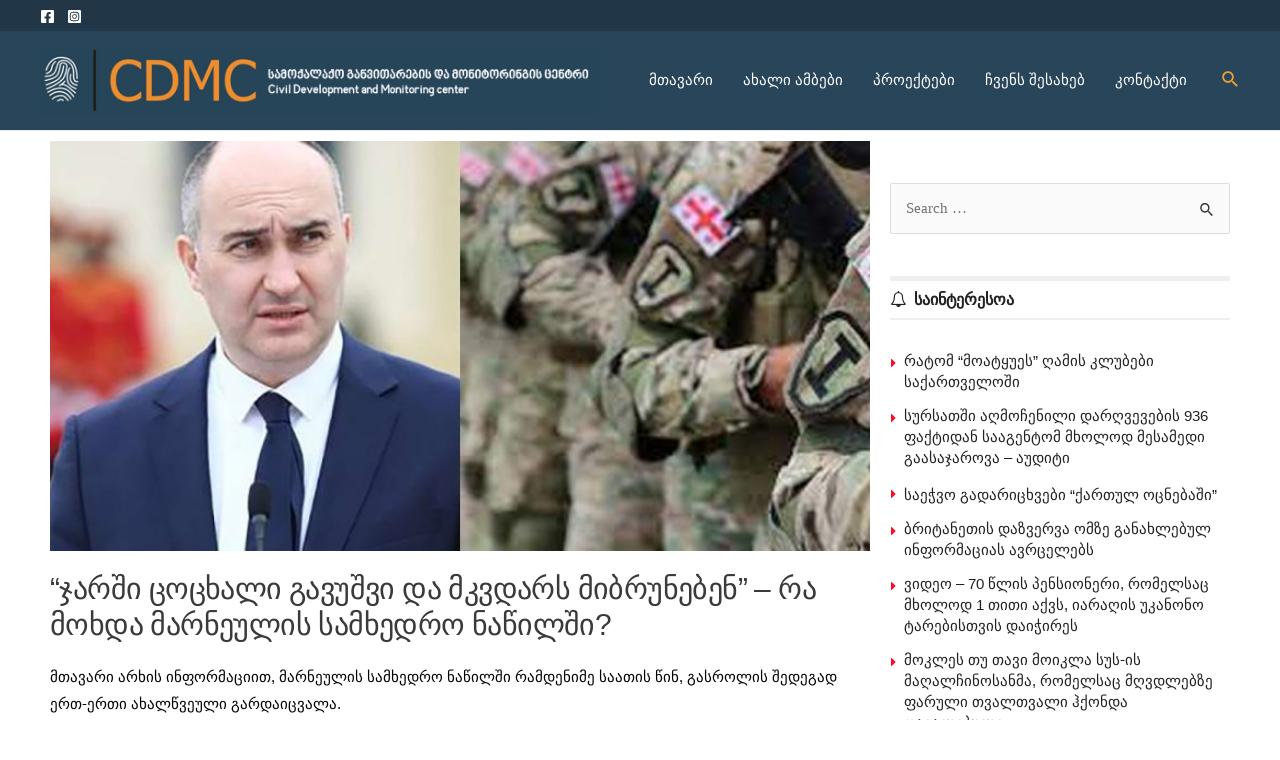

--- FILE ---
content_type: text/html; charset=UTF-8
request_url: http://cdmc.ge/%E1%83%AF%E1%83%90%E1%83%A0%E1%83%A8%E1%83%98-%E1%83%AA%E1%83%9D%E1%83%AA%E1%83%AE%E1%83%90%E1%83%9A%E1%83%98-%E1%83%92%E1%83%90%E1%83%95%E1%83%A3%E1%83%A8%E1%83%95%E1%83%98-%E1%83%93/
body_size: 29677
content:
<!DOCTYPE html>
<html lang="ka-GE">
<head>
<meta charset="UTF-8">
<meta name="viewport" content="width=device-width, initial-scale=1">
<link rel="profile" href="https://gmpg.org/xfn/11">

<meta name='robots' content='index, follow, max-image-preview:large, max-snippet:-1, max-video-preview:-1' />
            <script type="text/javascript"> var epic_news_ajax_url = 'http://cdmc.ge/?epic-ajax-request=epic-ne'; </script>
            
	<!-- This site is optimized with the Yoast SEO plugin v26.5 - https://yoast.com/wordpress/plugins/seo/ -->
	<title>“ჯარში ცოცხალი გავუშვი და მკვდარს მიბრუნებენ” – რა მოხდა მარნეულის სამხედრო ნაწილში? - CDMC</title>
	<link rel="canonical" href="https://cdmc.ge/ჯარში-ცოცხალი-გავუშვი-დ/" />
	<meta property="og:locale" content="ka_GE" />
	<meta property="og:type" content="article" />
	<meta property="og:title" content="“ჯარში ცოცხალი გავუშვი და მკვდარს მიბრუნებენ” – რა მოხდა მარნეულის სამხედრო ნაწილში? - CDMC" />
	<meta property="og:description" content="მთავარი არხის ინფორმაციით, მარნეულის სამხედრო ნაწილში რამდენიმე საათის წინ, გასროლის შედეგად ერთ-ერთი ახალწვეული გარდაიცვალა. რა გახდა ავტომატური იარაღიდან გასროლის მიზეზი გაურკვეველია – არ არის გამორიცხული უბედური შემთხვევა გაუფრთხილებლობით მომხდარიყო. ახალგაზრდა მამაკაცი ადგილზე დაიღუპა – გარდაცვლილი მარნეულის ერთ-ერთი სოფლიდანაა. ჩემი შვილი წამართვეს. ცოცხალი გავუშვი და უკან მკვდარს მიბრუნებენ. დავიღუპეთ. ღმერთმა დაწყევლოს. რა დააშავა ჩემმა შვილმა ან &hellip; “ჯარში ცოცხალი გავუშვი და მკვდარს მიბრუნებენ” – რა მოხდა მარნეულის სამხედრო ნაწილში? Read More &raquo;" />
	<meta property="og:url" content="https://cdmc.ge/ჯარში-ცოცხალი-გავუშვი-დ/" />
	<meta property="og:site_name" content="CDMC" />
	<meta property="article:published_time" content="2023-06-08T20:51:24+00:00" />
	<meta property="og:image" content="https://cdmc.ge/wp-content/uploads/2023/06/jarshi.jpg" />
	<meta property="og:image:width" content="750" />
	<meta property="og:image:height" content="375" />
	<meta property="og:image:type" content="image/jpeg" />
	<meta name="author" content="editor" />
	<meta name="twitter:card" content="summary_large_image" />
	<meta name="twitter:label1" content="Written by" />
	<meta name="twitter:data1" content="editor" />
	<meta name="twitter:label2" content="Est. reading time" />
	<meta name="twitter:data2" content="1 წუთი" />
	<script type="application/ld+json" class="yoast-schema-graph">{"@context":"https://schema.org","@graph":[{"@type":"Article","@id":"https://cdmc.ge/%e1%83%af%e1%83%90%e1%83%a0%e1%83%a8%e1%83%98-%e1%83%aa%e1%83%9d%e1%83%aa%e1%83%ae%e1%83%90%e1%83%9a%e1%83%98-%e1%83%92%e1%83%90%e1%83%95%e1%83%a3%e1%83%a8%e1%83%95%e1%83%98-%e1%83%93/#article","isPartOf":{"@id":"https://cdmc.ge/%e1%83%af%e1%83%90%e1%83%a0%e1%83%a8%e1%83%98-%e1%83%aa%e1%83%9d%e1%83%aa%e1%83%ae%e1%83%90%e1%83%9a%e1%83%98-%e1%83%92%e1%83%90%e1%83%95%e1%83%a3%e1%83%a8%e1%83%95%e1%83%98-%e1%83%93/"},"author":{"name":"editor","@id":"https://cdmc.ge/#/schema/person/e1f6a1cc57975026eef92879f6161ba3"},"headline":"“ჯარში ცოცხალი გავუშვი და მკვდარს მიბრუნებენ” – რა მოხდა მარნეულის სამხედრო ნაწილში?","datePublished":"2023-06-08T20:51:24+00:00","mainEntityOfPage":{"@id":"https://cdmc.ge/%e1%83%af%e1%83%90%e1%83%a0%e1%83%a8%e1%83%98-%e1%83%aa%e1%83%9d%e1%83%aa%e1%83%ae%e1%83%90%e1%83%9a%e1%83%98-%e1%83%92%e1%83%90%e1%83%95%e1%83%a3%e1%83%a8%e1%83%95%e1%83%98-%e1%83%93/"},"wordCount":2,"commentCount":0,"publisher":{"@id":"https://cdmc.ge/#organization"},"image":{"@id":"https://cdmc.ge/%e1%83%af%e1%83%90%e1%83%a0%e1%83%a8%e1%83%98-%e1%83%aa%e1%83%9d%e1%83%aa%e1%83%ae%e1%83%90%e1%83%9a%e1%83%98-%e1%83%92%e1%83%90%e1%83%95%e1%83%a3%e1%83%a8%e1%83%95%e1%83%98-%e1%83%93/#primaryimage"},"thumbnailUrl":"http://cdmc.ge/wp-content/uploads/2023/06/jarshi.jpg","articleSection":["ახალი ამბები"],"inLanguage":"ka-GE","potentialAction":[{"@type":"CommentAction","name":"Comment","target":["https://cdmc.ge/%e1%83%af%e1%83%90%e1%83%a0%e1%83%a8%e1%83%98-%e1%83%aa%e1%83%9d%e1%83%aa%e1%83%ae%e1%83%90%e1%83%9a%e1%83%98-%e1%83%92%e1%83%90%e1%83%95%e1%83%a3%e1%83%a8%e1%83%95%e1%83%98-%e1%83%93/#respond"]}]},{"@type":"WebPage","@id":"https://cdmc.ge/%e1%83%af%e1%83%90%e1%83%a0%e1%83%a8%e1%83%98-%e1%83%aa%e1%83%9d%e1%83%aa%e1%83%ae%e1%83%90%e1%83%9a%e1%83%98-%e1%83%92%e1%83%90%e1%83%95%e1%83%a3%e1%83%a8%e1%83%95%e1%83%98-%e1%83%93/","url":"https://cdmc.ge/%e1%83%af%e1%83%90%e1%83%a0%e1%83%a8%e1%83%98-%e1%83%aa%e1%83%9d%e1%83%aa%e1%83%ae%e1%83%90%e1%83%9a%e1%83%98-%e1%83%92%e1%83%90%e1%83%95%e1%83%a3%e1%83%a8%e1%83%95%e1%83%98-%e1%83%93/","name":"“ჯარში ცოცხალი გავუშვი და მკვდარს მიბრუნებენ” – რა მოხდა მარნეულის სამხედრო ნაწილში? - CDMC","isPartOf":{"@id":"https://cdmc.ge/#website"},"primaryImageOfPage":{"@id":"https://cdmc.ge/%e1%83%af%e1%83%90%e1%83%a0%e1%83%a8%e1%83%98-%e1%83%aa%e1%83%9d%e1%83%aa%e1%83%ae%e1%83%90%e1%83%9a%e1%83%98-%e1%83%92%e1%83%90%e1%83%95%e1%83%a3%e1%83%a8%e1%83%95%e1%83%98-%e1%83%93/#primaryimage"},"image":{"@id":"https://cdmc.ge/%e1%83%af%e1%83%90%e1%83%a0%e1%83%a8%e1%83%98-%e1%83%aa%e1%83%9d%e1%83%aa%e1%83%ae%e1%83%90%e1%83%9a%e1%83%98-%e1%83%92%e1%83%90%e1%83%95%e1%83%a3%e1%83%a8%e1%83%95%e1%83%98-%e1%83%93/#primaryimage"},"thumbnailUrl":"http://cdmc.ge/wp-content/uploads/2023/06/jarshi.jpg","datePublished":"2023-06-08T20:51:24+00:00","breadcrumb":{"@id":"https://cdmc.ge/%e1%83%af%e1%83%90%e1%83%a0%e1%83%a8%e1%83%98-%e1%83%aa%e1%83%9d%e1%83%aa%e1%83%ae%e1%83%90%e1%83%9a%e1%83%98-%e1%83%92%e1%83%90%e1%83%95%e1%83%a3%e1%83%a8%e1%83%95%e1%83%98-%e1%83%93/#breadcrumb"},"inLanguage":"ka-GE","potentialAction":[{"@type":"ReadAction","target":["https://cdmc.ge/%e1%83%af%e1%83%90%e1%83%a0%e1%83%a8%e1%83%98-%e1%83%aa%e1%83%9d%e1%83%aa%e1%83%ae%e1%83%90%e1%83%9a%e1%83%98-%e1%83%92%e1%83%90%e1%83%95%e1%83%a3%e1%83%a8%e1%83%95%e1%83%98-%e1%83%93/"]}]},{"@type":"ImageObject","inLanguage":"ka-GE","@id":"https://cdmc.ge/%e1%83%af%e1%83%90%e1%83%a0%e1%83%a8%e1%83%98-%e1%83%aa%e1%83%9d%e1%83%aa%e1%83%ae%e1%83%90%e1%83%9a%e1%83%98-%e1%83%92%e1%83%90%e1%83%95%e1%83%a3%e1%83%a8%e1%83%95%e1%83%98-%e1%83%93/#primaryimage","url":"http://cdmc.ge/wp-content/uploads/2023/06/jarshi.jpg","contentUrl":"http://cdmc.ge/wp-content/uploads/2023/06/jarshi.jpg","width":750,"height":375},{"@type":"BreadcrumbList","@id":"https://cdmc.ge/%e1%83%af%e1%83%90%e1%83%a0%e1%83%a8%e1%83%98-%e1%83%aa%e1%83%9d%e1%83%aa%e1%83%ae%e1%83%90%e1%83%9a%e1%83%98-%e1%83%92%e1%83%90%e1%83%95%e1%83%a3%e1%83%a8%e1%83%95%e1%83%98-%e1%83%93/#breadcrumb","itemListElement":[{"@type":"ListItem","position":1,"name":"Home","item":"https://cdmc.ge/"},{"@type":"ListItem","position":2,"name":"“ჯარში ცოცხალი გავუშვი და მკვდარს მიბრუნებენ” – რა მოხდა მარნეულის სამხედრო ნაწილში?"}]},{"@type":"WebSite","@id":"https://cdmc.ge/#website","url":"https://cdmc.ge/","name":"CDMC","description":"სამოქალაქო განვითარების და მონიტორინგის ცენტრი","publisher":{"@id":"https://cdmc.ge/#organization"},"potentialAction":[{"@type":"SearchAction","target":{"@type":"EntryPoint","urlTemplate":"https://cdmc.ge/?s={search_term_string}"},"query-input":{"@type":"PropertyValueSpecification","valueRequired":true,"valueName":"search_term_string"}}],"inLanguage":"ka-GE"},{"@type":"Organization","@id":"https://cdmc.ge/#organization","name":"CDMC","url":"https://cdmc.ge/","logo":{"@type":"ImageObject","inLanguage":"ka-GE","@id":"https://cdmc.ge/#/schema/logo/image/","url":"http://cdmc.ge/wp-content/uploads/2021/06/logo-cdmc.png","contentUrl":"http://cdmc.ge/wp-content/uploads/2021/06/logo-cdmc.png","width":609,"height":75,"caption":"CDMC"},"image":{"@id":"https://cdmc.ge/#/schema/logo/image/"}},{"@type":"Person","@id":"https://cdmc.ge/#/schema/person/e1f6a1cc57975026eef92879f6161ba3","name":"editor","url":"http://cdmc.ge/author/editor/"}]}</script>
	<!-- / Yoast SEO plugin. -->


<link rel='dns-prefetch' href='//fonts.googleapis.com' />
<link rel="alternate" type="application/rss+xml" title="CDMC &raquo; RSS-არხი" href="http://cdmc.ge/feed/" />
<link rel="alternate" type="application/rss+xml" title="CDMC &raquo; კომენტარების RSS-არხი" href="http://cdmc.ge/comments/feed/" />
<link rel="alternate" type="application/rss+xml" title="CDMC &raquo; “ჯარში ცოცხალი გავუშვი და მკვდარს მიბრუნებენ” – რა მოხდა მარნეულის სამხედრო ნაწილში? კომენტარების RSS-არხი" href="http://cdmc.ge/%e1%83%af%e1%83%90%e1%83%a0%e1%83%a8%e1%83%98-%e1%83%aa%e1%83%9d%e1%83%aa%e1%83%ae%e1%83%90%e1%83%9a%e1%83%98-%e1%83%92%e1%83%90%e1%83%95%e1%83%a3%e1%83%a8%e1%83%95%e1%83%98-%e1%83%93/feed/" />
<link rel="alternate" title="oEmbed (JSON)" type="application/json+oembed" href="http://cdmc.ge/wp-json/oembed/1.0/embed?url=http%3A%2F%2Fcdmc.ge%2F%25e1%2583%25af%25e1%2583%2590%25e1%2583%25a0%25e1%2583%25a8%25e1%2583%2598-%25e1%2583%25aa%25e1%2583%259d%25e1%2583%25aa%25e1%2583%25ae%25e1%2583%2590%25e1%2583%259a%25e1%2583%2598-%25e1%2583%2592%25e1%2583%2590%25e1%2583%2595%25e1%2583%25a3%25e1%2583%25a8%25e1%2583%2595%25e1%2583%2598-%25e1%2583%2593%2F" />
<link rel="alternate" title="oEmbed (XML)" type="text/xml+oembed" href="http://cdmc.ge/wp-json/oembed/1.0/embed?url=http%3A%2F%2Fcdmc.ge%2F%25e1%2583%25af%25e1%2583%2590%25e1%2583%25a0%25e1%2583%25a8%25e1%2583%2598-%25e1%2583%25aa%25e1%2583%259d%25e1%2583%25aa%25e1%2583%25ae%25e1%2583%2590%25e1%2583%259a%25e1%2583%2598-%25e1%2583%2592%25e1%2583%2590%25e1%2583%2595%25e1%2583%25a3%25e1%2583%25a8%25e1%2583%2595%25e1%2583%2598-%25e1%2583%2593%2F&#038;format=xml" />
<style id='wp-img-auto-sizes-contain-inline-css'>
img:is([sizes=auto i],[sizes^="auto," i]){contain-intrinsic-size:3000px 1500px}
/*# sourceURL=wp-img-auto-sizes-contain-inline-css */
</style>
<link rel='stylesheet' id='astra-theme-css-css' href='http://cdmc.ge/wp-content/themes/astra/assets/css/minified/main.min.css?ver=3.9.3' media='all' />
<style id='astra-theme-css-inline-css'>
.ast-no-sidebar .entry-content .alignfull {margin-left: calc( -50vw + 50%);margin-right: calc( -50vw + 50%);max-width: 100vw;width: 100vw;}.ast-no-sidebar .entry-content .alignwide {margin-left: calc(-41vw + 50%);margin-right: calc(-41vw + 50%);max-width: unset;width: unset;}.ast-no-sidebar .entry-content .alignfull .alignfull,.ast-no-sidebar .entry-content .alignfull .alignwide,.ast-no-sidebar .entry-content .alignwide .alignfull,.ast-no-sidebar .entry-content .alignwide .alignwide,.ast-no-sidebar .entry-content .wp-block-column .alignfull,.ast-no-sidebar .entry-content .wp-block-column .alignwide{width: 100%;margin-left: auto;margin-right: auto;}.wp-block-gallery,.blocks-gallery-grid {margin: 0;}.wp-block-separator {max-width: 100px;}.wp-block-separator.is-style-wide,.wp-block-separator.is-style-dots {max-width: none;}.entry-content .has-2-columns .wp-block-column:first-child {padding-right: 10px;}.entry-content .has-2-columns .wp-block-column:last-child {padding-left: 10px;}@media (max-width: 782px) {.entry-content .wp-block-columns .wp-block-column {flex-basis: 100%;}.entry-content .has-2-columns .wp-block-column:first-child {padding-right: 0;}.entry-content .has-2-columns .wp-block-column:last-child {padding-left: 0;}}body .entry-content .wp-block-latest-posts {margin-left: 0;}body .entry-content .wp-block-latest-posts li {list-style: none;}.ast-no-sidebar .ast-container .entry-content .wp-block-latest-posts {margin-left: 0;}.ast-header-break-point .entry-content .alignwide {margin-left: auto;margin-right: auto;}.entry-content .blocks-gallery-item img {margin-bottom: auto;}.wp-block-pullquote {border-top: 4px solid #555d66;border-bottom: 4px solid #555d66;color: #40464d;}:root{--ast-container-default-xlg-padding:6.67em;--ast-container-default-lg-padding:5.67em;--ast-container-default-slg-padding:4.34em;--ast-container-default-md-padding:3.34em;--ast-container-default-sm-padding:6.67em;--ast-container-default-xs-padding:2.4em;--ast-container-default-xxs-padding:1.4em;}html{font-size:93.75%;}a,.page-title{color:#29455a;}a:hover,a:focus{color:#ef8c28;}body,button,input,select,textarea,.ast-button,.ast-custom-button{font-family:bpg-nino-mtavruli-bold-webfont;font-weight:400;font-size:15px;font-size:1rem;}blockquote{color:#000000;}h1,.entry-content h1,h2,.entry-content h2,h3,.entry-content h3,h4,.entry-content h4,h5,.entry-content h5,h6,.entry-content h6,.site-title,.site-title a{font-family:bpg-nino-mtavruli-bold-webfont;font-weight:400;}.site-title{font-size:35px;font-size:2.3333333333333rem;display:none;}.ast-archive-description .ast-archive-title{font-size:40px;font-size:2.6666666666667rem;}.site-header .site-description{font-size:15px;font-size:1rem;display:none;}.entry-title{font-size:30px;font-size:2rem;}h1,.entry-content h1{font-size:40px;font-size:2.6666666666667rem;font-family:bpg-nino-mtavruli-bold-webfont;}h2,.entry-content h2{font-size:30px;font-size:2rem;font-family:bpg-nino-mtavruli-bold-webfont;}h3,.entry-content h3{font-size:25px;font-size:1.6666666666667rem;font-family:bpg-nino-mtavruli-bold-webfont;}h4,.entry-content h4{font-size:20px;font-size:1.3333333333333rem;font-family:bpg-nino-mtavruli-bold-webfont;}h5,.entry-content h5{font-size:18px;font-size:1.2rem;font-family:bpg-nino-mtavruli-bold-webfont;}h6,.entry-content h6{font-size:15px;font-size:1rem;font-family:bpg-nino-mtavruli-bold-webfont;}.ast-single-post .entry-title,.page-title{font-size:30px;font-size:2rem;}::selection{background-color:#29455a;color:#ffffff;}body,h1,.entry-title a,.entry-content h1,h2,.entry-content h2,h3,.entry-content h3,h4,.entry-content h4,h5,.entry-content h5,h6,.entry-content h6{color:#000000;}.tagcloud a:hover,.tagcloud a:focus,.tagcloud a.current-item{color:#ffffff;border-color:#29455a;background-color:#29455a;}input:focus,input[type="text"]:focus,input[type="email"]:focus,input[type="url"]:focus,input[type="password"]:focus,input[type="reset"]:focus,input[type="search"]:focus,textarea:focus{border-color:#29455a;}input[type="radio"]:checked,input[type=reset],input[type="checkbox"]:checked,input[type="checkbox"]:hover:checked,input[type="checkbox"]:focus:checked,input[type=range]::-webkit-slider-thumb{border-color:#29455a;background-color:#29455a;box-shadow:none;}.site-footer a:hover + .post-count,.site-footer a:focus + .post-count{background:#29455a;border-color:#29455a;}.single .nav-links .nav-previous,.single .nav-links .nav-next{color:#29455a;}.entry-meta,.entry-meta *{line-height:1.45;color:#29455a;}.entry-meta a:hover,.entry-meta a:hover *,.entry-meta a:focus,.entry-meta a:focus *,.page-links > .page-link,.page-links .page-link:hover,.post-navigation a:hover{color:#ef8c28;}#cat option,.secondary .calendar_wrap thead a,.secondary .calendar_wrap thead a:visited{color:#29455a;}.secondary .calendar_wrap #today,.ast-progress-val span{background:#29455a;}.secondary a:hover + .post-count,.secondary a:focus + .post-count{background:#29455a;border-color:#29455a;}.calendar_wrap #today > a{color:#ffffff;}.page-links .page-link,.single .post-navigation a{color:#29455a;}.widget-title{font-size:21px;font-size:1.4rem;color:#000000;}#secondary,#secondary button,#secondary input,#secondary select,#secondary textarea{font-size:15px;font-size:1rem;}.ast-logo-title-inline .site-logo-img{padding-right:1em;}.site-logo-img img{ transition:all 0.2s linear;}#secondary {margin: 4em 0 2.5em;word-break: break-word;line-height: 2;}#secondary li {margin-bottom: 0.25em;}#secondary li:last-child {margin-bottom: 0;}@media (max-width: 768px) {.js_active .ast-plain-container.ast-single-post #secondary {margin-top: 1.5em;}}.ast-separate-container.ast-two-container #secondary .widget {background-color: #fff;padding: 2em;margin-bottom: 2em;}@media (min-width: 993px) {.ast-left-sidebar #secondary {padding-right: 60px;}.ast-right-sidebar #secondary {padding-left: 60px;}}@media (max-width: 993px) {.ast-right-sidebar #secondary {padding-left: 30px;}.ast-left-sidebar #secondary {padding-right: 30px;}}@media (max-width:921px){#ast-desktop-header{display:none;}}@media (min-width:921px){#ast-mobile-header{display:none;}}.wp-block-buttons.aligncenter{justify-content:center;}@media (max-width:921px){.ast-theme-transparent-header #primary,.ast-theme-transparent-header #secondary{padding:0;}}@media (max-width:921px){.ast-plain-container.ast-no-sidebar #primary{padding:0;}}.ast-plain-container.ast-no-sidebar #primary{margin-top:0;margin-bottom:0;}@media (min-width:1200px){.ast-separate-container.ast-right-sidebar .entry-content .wp-block-image.alignfull,.ast-separate-container.ast-left-sidebar .entry-content .wp-block-image.alignfull,.ast-separate-container.ast-right-sidebar .entry-content .wp-block-cover.alignfull,.ast-separate-container.ast-left-sidebar .entry-content .wp-block-cover.alignfull{margin-left:-6.67em;margin-right:-6.67em;max-width:unset;width:unset;}.ast-separate-container.ast-right-sidebar .entry-content .wp-block-image.alignwide,.ast-separate-container.ast-left-sidebar .entry-content .wp-block-image.alignwide,.ast-separate-container.ast-right-sidebar .entry-content .wp-block-cover.alignwide,.ast-separate-container.ast-left-sidebar .entry-content .wp-block-cover.alignwide{margin-left:-20px;margin-right:-20px;max-width:unset;width:unset;}}@media (min-width:1200px){.wp-block-group .has-background{padding:20px;}}@media (min-width:1200px){.ast-separate-container.ast-right-sidebar .entry-content .wp-block-group.alignwide,.ast-separate-container.ast-left-sidebar .entry-content .wp-block-group.alignwide,.ast-separate-container.ast-right-sidebar .entry-content .wp-block-cover.alignwide,.ast-separate-container.ast-left-sidebar .entry-content .wp-block-cover.alignwide{margin-left:-20px;margin-right:-20px;padding-left:20px;padding-right:20px;}.ast-separate-container.ast-right-sidebar .entry-content .wp-block-group.alignfull,.ast-separate-container.ast-left-sidebar .entry-content .wp-block-group.alignfull,.ast-separate-container.ast-right-sidebar .entry-content .wp-block-cover.alignfull,.ast-separate-container.ast-left-sidebar .entry-content .wp-block-cover.alignfull{margin-left:-6.67em;margin-right:-6.67em;padding-left:6.67em;padding-right:6.67em;}}@media (min-width:1200px){.wp-block-cover-image.alignwide .wp-block-cover__inner-container,.wp-block-cover.alignwide .wp-block-cover__inner-container,.wp-block-cover-image.alignfull .wp-block-cover__inner-container,.wp-block-cover.alignfull .wp-block-cover__inner-container{width:100%;}}.wp-block-columns{margin-bottom:unset;}.wp-block-image.size-full{margin:2rem 0;}.wp-block-separator.has-background{padding:0;}.wp-block-gallery{margin-bottom:1.6em;}.wp-block-group{padding-top:4em;padding-bottom:4em;}.wp-block-group__inner-container .wp-block-columns:last-child,.wp-block-group__inner-container :last-child,.wp-block-table table{margin-bottom:0;}.blocks-gallery-grid{width:100%;}.wp-block-navigation-link__content{padding:5px 0;}.wp-block-group .wp-block-group .has-text-align-center,.wp-block-group .wp-block-column .has-text-align-center{max-width:100%;}.has-text-align-center{margin:0 auto;}@media (min-width:1200px){.wp-block-cover__inner-container,.alignwide .wp-block-group__inner-container,.alignfull .wp-block-group__inner-container{max-width:1200px;margin:0 auto;}.wp-block-group.alignnone,.wp-block-group.aligncenter,.wp-block-group.alignleft,.wp-block-group.alignright,.wp-block-group.alignwide,.wp-block-columns.alignwide{margin:2rem 0 1rem 0;}}@media (max-width:1200px){.wp-block-group{padding:3em;}.wp-block-group .wp-block-group{padding:1.5em;}.wp-block-columns,.wp-block-column{margin:1rem 0;}}@media (min-width:921px){.wp-block-columns .wp-block-group{padding:2em;}}@media (max-width:544px){.wp-block-cover-image .wp-block-cover__inner-container,.wp-block-cover .wp-block-cover__inner-container{width:unset;}.wp-block-cover,.wp-block-cover-image{padding:2em 0;}.wp-block-group,.wp-block-cover{padding:2em;}.wp-block-media-text__media img,.wp-block-media-text__media video{width:unset;max-width:100%;}.wp-block-media-text.has-background .wp-block-media-text__content{padding:1em;}}.wp-block-image.aligncenter{margin-left:auto;margin-right:auto;}.wp-block-table.aligncenter{margin-left:auto;margin-right:auto;}@media (min-width:544px){.entry-content .wp-block-media-text.has-media-on-the-right .wp-block-media-text__content{padding:0 8% 0 0;}.entry-content .wp-block-media-text .wp-block-media-text__content{padding:0 0 0 8%;}.ast-plain-container .site-content .entry-content .has-custom-content-position.is-position-bottom-left > *,.ast-plain-container .site-content .entry-content .has-custom-content-position.is-position-bottom-right > *,.ast-plain-container .site-content .entry-content .has-custom-content-position.is-position-top-left > *,.ast-plain-container .site-content .entry-content .has-custom-content-position.is-position-top-right > *,.ast-plain-container .site-content .entry-content .has-custom-content-position.is-position-center-right > *,.ast-plain-container .site-content .entry-content .has-custom-content-position.is-position-center-left > *{margin:0;}}@media (max-width:544px){.entry-content .wp-block-media-text .wp-block-media-text__content{padding:8% 0;}.wp-block-media-text .wp-block-media-text__media img{width:auto;max-width:100%;}}.wp-block-button.is-style-outline .wp-block-button__link{border-color:#29455a;border-top-width:2px;border-right-width:2px;border-bottom-width:2px;border-left-width:2px;}.wp-block-button.is-style-outline > .wp-block-button__link:not(.has-text-color),.wp-block-button.wp-block-button__link.is-style-outline:not(.has-text-color){color:#29455a;}.wp-block-button.is-style-outline .wp-block-button__link:hover,.wp-block-button.is-style-outline .wp-block-button__link:focus{color:#000000 !important;background-color:#ef8c28;border-color:#ef8c28;}.post-page-numbers.current .page-link,.ast-pagination .page-numbers.current{color:#ffffff;border-color:#29455a;background-color:#29455a;border-radius:2px;}@media (max-width:921px){.wp-block-button.is-style-outline .wp-block-button__link{padding-top:calc(15px - 2px);padding-right:calc(30px - 2px);padding-bottom:calc(15px - 2px);padding-left:calc(30px - 2px);}}@media (max-width:544px){.wp-block-button.is-style-outline .wp-block-button__link{padding-top:calc(15px - 2px);padding-right:calc(30px - 2px);padding-bottom:calc(15px - 2px);padding-left:calc(30px - 2px);}}@media (min-width:544px){.entry-content > .alignleft{margin-right:20px;}.entry-content > .alignright{margin-left:20px;}.wp-block-group.has-background{padding:20px;}}@media (max-width:921px){.ast-separate-container #primary,.ast-separate-container #secondary{padding:1.5em 0;}#primary,#secondary{padding:1.5em 0;margin:0;}.ast-left-sidebar #content > .ast-container{display:flex;flex-direction:column-reverse;width:100%;}.ast-separate-container .ast-article-post,.ast-separate-container .ast-article-single{padding:1.5em 2.14em;}.ast-author-box img.avatar{margin:20px 0 0 0;}}@media (max-width:921px){#secondary.secondary{padding-top:0;}.ast-separate-container.ast-right-sidebar #secondary{padding-left:1em;padding-right:1em;}.ast-separate-container.ast-two-container #secondary{padding-left:0;padding-right:0;}.ast-page-builder-template .entry-header #secondary,.ast-page-builder-template #secondary{margin-top:1.5em;}}@media (max-width:921px){.ast-right-sidebar #primary{padding-right:0;}.ast-page-builder-template.ast-left-sidebar #secondary,.ast-page-builder-template.ast-right-sidebar #secondary{padding-right:20px;padding-left:20px;}.ast-right-sidebar #secondary,.ast-left-sidebar #primary{padding-left:0;}.ast-left-sidebar #secondary{padding-right:0;}}@media (min-width:922px){.ast-separate-container.ast-right-sidebar #primary,.ast-separate-container.ast-left-sidebar #primary{border:0;}.search-no-results.ast-separate-container #primary{margin-bottom:4em;}}@media (min-width:922px){.ast-right-sidebar #primary{border-right:1px solid var(--ast-border-color);}.ast-left-sidebar #primary{border-left:1px solid var(--ast-border-color);}.ast-right-sidebar #secondary{border-left:1px solid var(--ast-border-color);margin-left:-1px;}.ast-left-sidebar #secondary{border-right:1px solid var(--ast-border-color);margin-right:-1px;}.ast-separate-container.ast-two-container.ast-right-sidebar #secondary{padding-left:30px;padding-right:0;}.ast-separate-container.ast-two-container.ast-left-sidebar #secondary{padding-right:30px;padding-left:0;}.ast-separate-container.ast-right-sidebar #secondary,.ast-separate-container.ast-left-sidebar #secondary{border:0;margin-left:auto;margin-right:auto;}.ast-separate-container.ast-two-container #secondary .widget:last-child{margin-bottom:0;}}.wp-block-button .wp-block-button__link{color:#ffffff;}.wp-block-button .wp-block-button__link:hover,.wp-block-button .wp-block-button__link:focus{color:#000000;background-color:#ef8c28;border-color:#ef8c28;}.wp-block-button .wp-block-button__link{border:none;background-color:#29455a;color:#ffffff;font-family:inherit;font-weight:inherit;line-height:1;border-radius:2px;padding:15px 30px;}.wp-block-button.is-style-outline .wp-block-button__link{border-style:solid;border-top-width:2px;border-right-width:2px;border-left-width:2px;border-bottom-width:2px;border-color:#29455a;padding-top:calc(15px - 2px);padding-right:calc(30px - 2px);padding-bottom:calc(15px - 2px);padding-left:calc(30px - 2px);}@media (max-width:921px){.wp-block-button .wp-block-button__link{border:none;padding:15px 30px;}.wp-block-button.is-style-outline .wp-block-button__link{padding-top:calc(15px - 2px);padding-right:calc(30px - 2px);padding-bottom:calc(15px - 2px);padding-left:calc(30px - 2px);}}@media (max-width:544px){.wp-block-button .wp-block-button__link{border:none;padding:15px 30px;}.wp-block-button.is-style-outline .wp-block-button__link{padding-top:calc(15px - 2px);padding-right:calc(30px - 2px);padding-bottom:calc(15px - 2px);padding-left:calc(30px - 2px);}}.menu-toggle,button,.ast-button,.ast-custom-button,.button,input#submit,input[type="button"],input[type="submit"],input[type="reset"]{border-style:solid;border-top-width:0;border-right-width:0;border-left-width:0;border-bottom-width:0;color:#ffffff;border-color:#29455a;background-color:#29455a;border-radius:2px;padding-top:10px;padding-right:40px;padding-bottom:10px;padding-left:40px;font-family:inherit;font-weight:inherit;line-height:1;}button:focus,.menu-toggle:hover,button:hover,.ast-button:hover,.ast-custom-button:hover .button:hover,.ast-custom-button:hover ,input[type=reset]:hover,input[type=reset]:focus,input#submit:hover,input#submit:focus,input[type="button"]:hover,input[type="button"]:focus,input[type="submit"]:hover,input[type="submit"]:focus{color:#000000;background-color:#ef8c28;border-color:#ef8c28;}@media (min-width:544px){.ast-container{max-width:100%;}}@media (max-width:544px){.ast-separate-container .ast-article-post,.ast-separate-container .ast-article-single,.ast-separate-container .comments-title,.ast-separate-container .ast-archive-description{padding:1.5em 1em;}.ast-separate-container #content .ast-container{padding-left:0.54em;padding-right:0.54em;}.ast-separate-container .ast-comment-list li.depth-1{padding:1.5em 1em;margin-bottom:1.5em;}.ast-separate-container .ast-comment-list .bypostauthor{padding:.5em;}.ast-search-menu-icon.ast-dropdown-active .search-field{width:170px;}.ast-separate-container #secondary{padding-top:0;}.ast-separate-container.ast-two-container #secondary .widget{margin-bottom:1.5em;padding-left:1em;padding-right:1em;}}@media (max-width:921px){.ast-mobile-header-stack .main-header-bar .ast-search-menu-icon{display:inline-block;}.ast-header-break-point.ast-header-custom-item-outside .ast-mobile-header-stack .main-header-bar .ast-search-icon{margin:0;}.ast-comment-avatar-wrap img{max-width:2.5em;}.ast-separate-container .ast-comment-list li.depth-1{padding:1.5em 2.14em;}.ast-separate-container .comment-respond{padding:2em 2.14em;}.ast-comment-meta{padding:0 1.8888em 1.3333em;}}body,.ast-separate-container{background-color:#ffffff;;background-image:none;;}.ast-no-sidebar.ast-separate-container .entry-content .alignfull {margin-left: -6.67em;margin-right: -6.67em;width: auto;}@media (max-width: 1200px) {.ast-no-sidebar.ast-separate-container .entry-content .alignfull {margin-left: -2.4em;margin-right: -2.4em;}}@media (max-width: 768px) {.ast-no-sidebar.ast-separate-container .entry-content .alignfull {margin-left: -2.14em;margin-right: -2.14em;}}@media (max-width: 544px) {.ast-no-sidebar.ast-separate-container .entry-content .alignfull {margin-left: -1em;margin-right: -1em;}}.ast-no-sidebar.ast-separate-container .entry-content .alignwide {margin-left: -20px;margin-right: -20px;}.ast-no-sidebar.ast-separate-container .entry-content .wp-block-column .alignfull,.ast-no-sidebar.ast-separate-container .entry-content .wp-block-column .alignwide {margin-left: auto;margin-right: auto;width: 100%;}@media (max-width:921px){.site-title{display:none;}.ast-archive-description .ast-archive-title{font-size:40px;}.site-header .site-description{display:none;}.entry-title{font-size:30px;}h1,.entry-content h1{font-size:30px;}h2,.entry-content h2{font-size:25px;}h3,.entry-content h3{font-size:20px;}.ast-single-post .entry-title,.page-title{font-size:30px;}.astra-logo-svg{width:315px;}header .custom-logo-link img,.ast-header-break-point .site-logo-img .custom-mobile-logo-link img{max-width:315px;}}@media (max-width:544px){.site-title{display:none;}.ast-archive-description .ast-archive-title{font-size:40px;}.site-header .site-description{display:none;}.entry-title{font-size:30px;}h1,.entry-content h1{font-size:30px;}h2,.entry-content h2{font-size:25px;}h3,.entry-content h3{font-size:20px;}.ast-single-post .entry-title,.page-title{font-size:30px;}header .custom-logo-link img,.ast-header-break-point .site-branding img,.ast-header-break-point .custom-logo-link img{max-width:160px;}.astra-logo-svg{width:160px;}.ast-header-break-point .site-logo-img .custom-mobile-logo-link img{max-width:160px;}}@media (max-width:921px){html{font-size:85.5%;}}@media (max-width:544px){html{font-size:85.5%;}}@media (min-width:922px){.ast-container{max-width:1240px;}}@media (min-width:922px){.site-content .ast-container{display:flex;}}@media (max-width:921px){.site-content .ast-container{flex-direction:column;}}@media (min-width:922px){.main-header-menu .sub-menu .menu-item.ast-left-align-sub-menu:hover > .sub-menu,.main-header-menu .sub-menu .menu-item.ast-left-align-sub-menu.focus > .sub-menu{margin-left:-0px;}}blockquote {padding: 1.2em;}:root .has-ast-global-color-0-color{color:var(--ast-global-color-0);}:root .has-ast-global-color-0-background-color{background-color:var(--ast-global-color-0);}:root .wp-block-button .has-ast-global-color-0-color{color:var(--ast-global-color-0);}:root .wp-block-button .has-ast-global-color-0-background-color{background-color:var(--ast-global-color-0);}:root .has-ast-global-color-1-color{color:var(--ast-global-color-1);}:root .has-ast-global-color-1-background-color{background-color:var(--ast-global-color-1);}:root .wp-block-button .has-ast-global-color-1-color{color:var(--ast-global-color-1);}:root .wp-block-button .has-ast-global-color-1-background-color{background-color:var(--ast-global-color-1);}:root .has-ast-global-color-2-color{color:var(--ast-global-color-2);}:root .has-ast-global-color-2-background-color{background-color:var(--ast-global-color-2);}:root .wp-block-button .has-ast-global-color-2-color{color:var(--ast-global-color-2);}:root .wp-block-button .has-ast-global-color-2-background-color{background-color:var(--ast-global-color-2);}:root .has-ast-global-color-3-color{color:var(--ast-global-color-3);}:root .has-ast-global-color-3-background-color{background-color:var(--ast-global-color-3);}:root .wp-block-button .has-ast-global-color-3-color{color:var(--ast-global-color-3);}:root .wp-block-button .has-ast-global-color-3-background-color{background-color:var(--ast-global-color-3);}:root .has-ast-global-color-4-color{color:var(--ast-global-color-4);}:root .has-ast-global-color-4-background-color{background-color:var(--ast-global-color-4);}:root .wp-block-button .has-ast-global-color-4-color{color:var(--ast-global-color-4);}:root .wp-block-button .has-ast-global-color-4-background-color{background-color:var(--ast-global-color-4);}:root .has-ast-global-color-5-color{color:var(--ast-global-color-5);}:root .has-ast-global-color-5-background-color{background-color:var(--ast-global-color-5);}:root .wp-block-button .has-ast-global-color-5-color{color:var(--ast-global-color-5);}:root .wp-block-button .has-ast-global-color-5-background-color{background-color:var(--ast-global-color-5);}:root .has-ast-global-color-6-color{color:var(--ast-global-color-6);}:root .has-ast-global-color-6-background-color{background-color:var(--ast-global-color-6);}:root .wp-block-button .has-ast-global-color-6-color{color:var(--ast-global-color-6);}:root .wp-block-button .has-ast-global-color-6-background-color{background-color:var(--ast-global-color-6);}:root .has-ast-global-color-7-color{color:var(--ast-global-color-7);}:root .has-ast-global-color-7-background-color{background-color:var(--ast-global-color-7);}:root .wp-block-button .has-ast-global-color-7-color{color:var(--ast-global-color-7);}:root .wp-block-button .has-ast-global-color-7-background-color{background-color:var(--ast-global-color-7);}:root .has-ast-global-color-8-color{color:var(--ast-global-color-8);}:root .has-ast-global-color-8-background-color{background-color:var(--ast-global-color-8);}:root .wp-block-button .has-ast-global-color-8-color{color:var(--ast-global-color-8);}:root .wp-block-button .has-ast-global-color-8-background-color{background-color:var(--ast-global-color-8);}:root{--ast-global-color-0:#0170B9;--ast-global-color-1:#3a3a3a;--ast-global-color-2:#3a3a3a;--ast-global-color-3:#4B4F58;--ast-global-color-4:#F5F5F5;--ast-global-color-5:#FFFFFF;--ast-global-color-6:#E5E5E5;--ast-global-color-7:#424242;--ast-global-color-8:#000000;}:root {--ast-border-color : #dddddd;}.ast-breadcrumbs .trail-browse,.ast-breadcrumbs .trail-items,.ast-breadcrumbs .trail-items li{display:inline-block;margin:0;padding:0;border:none;background:inherit;text-indent:0;}.ast-breadcrumbs .trail-browse{font-size:inherit;font-style:inherit;font-weight:inherit;color:inherit;}.ast-breadcrumbs .trail-items{list-style:none;}.trail-items li::after{padding:0 0.3em;content:"\00bb";}.trail-items li:last-of-type::after{display:none;}.trail-items li::after{content:"\00bb";}.ast-breadcrumbs-wrapper,.ast-breadcrumbs-wrapper a{font-family:inherit;font-weight:inherit;}.ast-header-breadcrumb{padding-top:10px;padding-bottom:10px;width:100%;}.ast-default-menu-enable.ast-main-header-nav-open.ast-header-break-point .main-header-bar.ast-header-breadcrumb,.ast-main-header-nav-open .main-header-bar.ast-header-breadcrumb{padding-top:1em;padding-bottom:1em;}.ast-header-break-point .main-header-bar.ast-header-breadcrumb{border-bottom-width:1px;border-bottom-color:#eaeaea;border-bottom-style:solid;}.ast-breadcrumbs-wrapper{line-height:1.4;}.ast-breadcrumbs-wrapper .rank-math-breadcrumb p{margin-bottom:0px;}.ast-breadcrumbs-wrapper{display:block;width:100%;}h1,.entry-content h1,h2,.entry-content h2,h3,.entry-content h3,h4,.entry-content h4,h5,.entry-content h5,h6,.entry-content h6{color:var(--ast-global-color-2);}@media (max-width:921px){.ast-builder-grid-row-container.ast-builder-grid-row-tablet-3-firstrow .ast-builder-grid-row > *:first-child,.ast-builder-grid-row-container.ast-builder-grid-row-tablet-3-lastrow .ast-builder-grid-row > *:last-child{grid-column:1 / -1;}}@media (max-width:544px){.ast-builder-grid-row-container.ast-builder-grid-row-mobile-3-firstrow .ast-builder-grid-row > *:first-child,.ast-builder-grid-row-container.ast-builder-grid-row-mobile-3-lastrow .ast-builder-grid-row > *:last-child{grid-column:1 / -1;}}.ast-header-break-point .ast-has-mobile-header-logo .custom-logo-link {display: none;}.ast-header-break-point .ast-has-mobile-header-logo .custom-mobile-logo-link {display: inline-block;}.ast-header-break-point.ast-mobile-inherit-site-logo .ast-has-mobile-header-logo .custom-logo-link,.ast-header-break-point.ast-mobile-inherit-site-logo .ast-has-mobile-header-logo .astra-logo-svg {display: block;}.ast-builder-layout-element[data-section="title_tagline"]{display:flex;}@media (max-width:921px){.ast-header-break-point .ast-builder-layout-element[data-section="title_tagline"]{display:flex;}}@media (max-width:544px){.ast-header-break-point .ast-builder-layout-element[data-section="title_tagline"]{display:flex;}}.ast-builder-menu-1{font-family:inherit;font-weight:inherit;}.ast-builder-menu-1 .menu-item > .menu-link{color:#ffffff;}.ast-builder-menu-1 .menu-item > .ast-menu-toggle{color:#ffffff;}.ast-builder-menu-1 .menu-item:hover > .menu-link,.ast-builder-menu-1 .inline-on-mobile .menu-item:hover > .ast-menu-toggle{color:#f08c2e;}.ast-builder-menu-1 .menu-item:hover > .ast-menu-toggle{color:#f08c2e;}.ast-builder-menu-1 .sub-menu,.ast-builder-menu-1 .inline-on-mobile .sub-menu{border-top-width:2px;border-bottom-width:0;border-right-width:0;border-left-width:0;border-color:#29455a;border-style:solid;border-radius:0;}.ast-builder-menu-1 .main-header-menu > .menu-item > .sub-menu,.ast-builder-menu-1 .main-header-menu > .menu-item > .astra-full-megamenu-wrapper{margin-top:0;}.ast-desktop .ast-builder-menu-1 .main-header-menu > .menu-item > .sub-menu:before,.ast-desktop .ast-builder-menu-1 .main-header-menu > .menu-item > .astra-full-megamenu-wrapper:before{height:calc( 0px + 5px );}.ast-desktop .ast-builder-menu-1 .menu-item .sub-menu .menu-link{border-style:none;}@media (max-width:921px){.ast-header-break-point .ast-builder-menu-1 .menu-item.menu-item-has-children > .ast-menu-toggle{top:0;}.ast-builder-menu-1 .menu-item-has-children > .menu-link:after{content:unset;}}@media (max-width:544px){.ast-header-break-point .ast-builder-menu-1 .menu-item.menu-item-has-children > .ast-menu-toggle{top:0;}}.ast-builder-menu-1{display:flex;}@media (max-width:921px){.ast-header-break-point .ast-builder-menu-1{display:flex;}}@media (max-width:544px){.ast-header-break-point .ast-builder-menu-1{display:flex;}}.main-header-bar .main-header-bar-navigation .ast-search-icon {display: block;z-index: 4;position: relative;}.ast-search-icon .ast-icon {z-index: 4;}.ast-search-icon {z-index: 4;position: relative;line-height: normal;}.main-header-bar .ast-search-menu-icon .search-form {background-color: #ffffff;}.ast-search-menu-icon.ast-dropdown-active.slide-search .search-form {visibility: visible;opacity: 1;}.ast-search-menu-icon .search-form {border: 1px solid #e7e7e7;line-height: normal;padding: 0 3em 0 0;border-radius: 2px;display: inline-block;-webkit-backface-visibility: hidden;backface-visibility: hidden;position: relative;color: inherit;background-color: #fff;}.ast-search-menu-icon .astra-search-icon {-js-display: flex;display: flex;line-height: normal;}.ast-search-menu-icon .astra-search-icon:focus {outline: none;}.ast-search-menu-icon .search-field {border: none;background-color: transparent;transition: width .2s;border-radius: inherit;color: inherit;font-size: inherit;width: 0;color: #757575;}.ast-search-menu-icon .search-submit {display: none;background: none;border: none;font-size: 1.3em;color: #757575;}.ast-search-menu-icon.ast-dropdown-active {visibility: visible;opacity: 1;position: relative;}.ast-search-menu-icon.ast-dropdown-active .search-field {width: 235px;}.ast-header-search .ast-search-menu-icon.slide-search .search-form,.ast-header-search .ast-search-menu-icon.ast-inline-search .search-form {-js-display: flex;display: flex;align-items: center;}.ast-search-menu-icon.ast-inline-search .search-field {width : 100%;padding : 0.60em;padding-right : 5.5em;}.site-header-section-left .ast-search-menu-icon.slide-search .search-form {padding-left: 3em;padding-right: unset;left: -1em;right: unset;}.site-header-section-left .ast-search-menu-icon.slide-search .search-form .search-field {margin-right: unset;margin-left: 10px;}.ast-search-menu-icon.slide-search .search-form {-webkit-backface-visibility: visible;backface-visibility: visible;visibility: hidden;opacity: 0;transition: all .2s;position: absolute;z-index: 3;right: -1em;top: 50%;transform: translateY(-50%);}.ast-header-search .ast-search-menu-icon .search-form .search-field:-ms-input-placeholder,.ast-header-search .ast-search-menu-icon .search-form .search-field:-ms-input-placeholder{opacity:0.5;}.ast-header-search .ast-search-menu-icon.slide-search .search-form,.ast-header-search .ast-search-menu-icon.ast-inline-search .search-form{-js-display:flex;display:flex;align-items:center;}.ast-builder-layout-element.ast-header-search{height:auto;}.ast-header-search .astra-search-icon{color:#eba030;font-size:18px;}.ast-header-search .search-field::placeholder,.ast-header-search .ast-icon{color:#eba030;}.ast-header-search .ast-search-menu-icon.ast-dropdown-active .search-field{margin-right:8px;}@media (max-width:921px){.ast-header-search .astra-search-icon{font-size:18px;}.ast-header-search .ast-search-menu-icon.ast-dropdown-active .search-field{margin-right:8px;}}@media (max-width:544px){.ast-header-search .astra-search-icon{font-size:18px;}.ast-header-search .ast-search-menu-icon.ast-dropdown-active .search-field{margin-right:8px;}}.ast-header-search{display:flex;}@media (max-width:921px){.ast-header-break-point .ast-header-search{display:flex;}}@media (max-width:544px){.ast-header-break-point .ast-header-search{display:flex;}}.ast-builder-social-element:hover {color: #0274be;}.ast-social-stack-desktop .ast-builder-social-element,.ast-social-stack-tablet .ast-builder-social-element,.ast-social-stack-mobile .ast-builder-social-element {margin-top: 6px;margin-bottom: 6px;}.ast-social-color-type-official .ast-builder-social-element,.ast-social-color-type-official .social-item-label {color: var(--color);background-color: var(--background-color);}.header-social-inner-wrap.ast-social-color-type-official .ast-builder-social-element svg,.footer-social-inner-wrap.ast-social-color-type-official .ast-builder-social-element svg {fill: currentColor;}.social-show-label-true .ast-builder-social-element {width: auto;padding: 0 0.4em;}[data-section^="section-fb-social-icons-"] .footer-social-inner-wrap {text-align: center;}.ast-footer-social-wrap {width: 100%;}.ast-footer-social-wrap .ast-builder-social-element:first-child {margin-left: 0;}.ast-footer-social-wrap .ast-builder-social-element:last-child {margin-right: 0;}.ast-header-social-wrap .ast-builder-social-element:first-child {margin-left: 0;}.ast-header-social-wrap .ast-builder-social-element:last-child {margin-right: 0;}.ast-builder-social-element {line-height: 1;color: #3a3a3a;background: transparent;vertical-align: middle;transition: all 0.01s;margin-left: 6px;margin-right: 6px;justify-content: center;align-items: center;}.ast-builder-social-element {line-height: 1;color: #3a3a3a;background: transparent;vertical-align: middle;transition: all 0.01s;margin-left: 6px;margin-right: 6px;justify-content: center;align-items: center;}.ast-builder-social-element .social-item-label {padding-left: 6px;}.ast-header-social-1-wrap .ast-builder-social-element svg{width:15px;height:15px;}.ast-header-social-1-wrap .ast-social-color-type-custom svg{fill:#ffffff;}.ast-header-social-1-wrap .ast-social-color-type-custom .social-item-label{color:#ffffff;}.ast-builder-layout-element[data-section="section-hb-social-icons-1"]{display:flex;}@media (max-width:921px){.ast-header-break-point .ast-builder-layout-element[data-section="section-hb-social-icons-1"]{display:flex;}}@media (max-width:544px){.ast-header-break-point .ast-builder-layout-element[data-section="section-hb-social-icons-1"]{display:flex;}}.site-below-footer-wrap{padding-top:20px;padding-bottom:20px;}.site-below-footer-wrap[data-section="section-below-footer-builder"]{background-color:#1b1b1b;;background-image:none;;min-height:80px;}.site-below-footer-wrap[data-section="section-below-footer-builder"] .ast-builder-grid-row{max-width:1200px;margin-left:auto;margin-right:auto;}.site-below-footer-wrap[data-section="section-below-footer-builder"] .ast-builder-grid-row,.site-below-footer-wrap[data-section="section-below-footer-builder"] .site-footer-section{align-items:flex-start;}.site-below-footer-wrap[data-section="section-below-footer-builder"].ast-footer-row-inline .site-footer-section{display:flex;margin-bottom:0;}.ast-builder-grid-row-full .ast-builder-grid-row{grid-template-columns:1fr;}@media (max-width:921px){.site-below-footer-wrap[data-section="section-below-footer-builder"].ast-footer-row-tablet-inline .site-footer-section{display:flex;margin-bottom:0;}.site-below-footer-wrap[data-section="section-below-footer-builder"].ast-footer-row-tablet-stack .site-footer-section{display:block;margin-bottom:10px;}.ast-builder-grid-row-container.ast-builder-grid-row-tablet-full .ast-builder-grid-row{grid-template-columns:1fr;}}@media (max-width:544px){.site-below-footer-wrap[data-section="section-below-footer-builder"].ast-footer-row-mobile-inline .site-footer-section{display:flex;margin-bottom:0;}.site-below-footer-wrap[data-section="section-below-footer-builder"].ast-footer-row-mobile-stack .site-footer-section{display:block;margin-bottom:10px;}.ast-builder-grid-row-container.ast-builder-grid-row-mobile-full .ast-builder-grid-row{grid-template-columns:1fr;}}.site-below-footer-wrap[data-section="section-below-footer-builder"]{display:grid;}@media (max-width:921px){.ast-header-break-point .site-below-footer-wrap[data-section="section-below-footer-builder"]{display:grid;}}@media (max-width:544px){.ast-header-break-point .site-below-footer-wrap[data-section="section-below-footer-builder"]{display:grid;}}.ast-footer-copyright{text-align:center;}.ast-footer-copyright {color:#ffffff;}@media (max-width:921px){.ast-footer-copyright{text-align:center;}}@media (max-width:544px){.ast-footer-copyright{text-align:center;}}.ast-footer-copyright.ast-builder-layout-element{display:flex;}@media (max-width:921px){.ast-header-break-point .ast-footer-copyright.ast-builder-layout-element{display:flex;}}@media (max-width:544px){.ast-header-break-point .ast-footer-copyright.ast-builder-layout-element{display:flex;}}.site-primary-footer-wrap{padding-top:45px;padding-bottom:45px;}.site-primary-footer-wrap[data-section="section-primary-footer-builder"]{background-color:#dddddd;;background-image:none;;border-style:solid;border-width:0px;border-top-width:1px;border-top-color:#a8a8a8;}.site-primary-footer-wrap[data-section="section-primary-footer-builder"] .ast-builder-grid-row{max-width:1200px;margin-left:auto;margin-right:auto;}.site-primary-footer-wrap[data-section="section-primary-footer-builder"] .ast-builder-grid-row,.site-primary-footer-wrap[data-section="section-primary-footer-builder"] .site-footer-section{align-items:flex-start;}.site-primary-footer-wrap[data-section="section-primary-footer-builder"].ast-footer-row-inline .site-footer-section{display:flex;margin-bottom:0;}.ast-builder-grid-row-2-lheavy .ast-builder-grid-row{grid-template-columns:2fr 1fr;}@media (max-width:921px){.site-primary-footer-wrap[data-section="section-primary-footer-builder"].ast-footer-row-tablet-inline .site-footer-section{display:flex;margin-bottom:0;}.site-primary-footer-wrap[data-section="section-primary-footer-builder"].ast-footer-row-tablet-stack .site-footer-section{display:block;margin-bottom:10px;}.ast-builder-grid-row-container.ast-builder-grid-row-tablet-2-equal .ast-builder-grid-row{grid-template-columns:repeat( 2,1fr );}}@media (max-width:544px){.site-primary-footer-wrap[data-section="section-primary-footer-builder"].ast-footer-row-mobile-inline .site-footer-section{display:flex;margin-bottom:0;}.site-primary-footer-wrap[data-section="section-primary-footer-builder"].ast-footer-row-mobile-stack .site-footer-section{display:block;margin-bottom:10px;}.ast-builder-grid-row-container.ast-builder-grid-row-mobile-full .ast-builder-grid-row{grid-template-columns:1fr;}}.site-primary-footer-wrap[data-section="section-primary-footer-builder"]{display:grid;}@media (max-width:921px){.ast-header-break-point .site-primary-footer-wrap[data-section="section-primary-footer-builder"]{display:grid;}}@media (max-width:544px){.ast-header-break-point .site-primary-footer-wrap[data-section="section-primary-footer-builder"]{display:grid;}}.footer-widget-area[data-section="sidebar-widgets-footer-widget-1"].footer-widget-area-inner{text-align:left;}@media (max-width:921px){.footer-widget-area[data-section="sidebar-widgets-footer-widget-1"].footer-widget-area-inner{text-align:center;}}@media (max-width:544px){.footer-widget-area[data-section="sidebar-widgets-footer-widget-1"].footer-widget-area-inner{text-align:center;}}.footer-widget-area[data-section="sidebar-widgets-footer-widget-1"]{display:block;}@media (max-width:921px){.ast-header-break-point .footer-widget-area[data-section="sidebar-widgets-footer-widget-1"]{display:block;}}@media (max-width:544px){.ast-header-break-point .footer-widget-area[data-section="sidebar-widgets-footer-widget-1"]{display:block;}}.footer-widget-area[data-section="sidebar-widgets-footer-widget-3"]{display:block;}@media (max-width:921px){.ast-header-break-point .footer-widget-area[data-section="sidebar-widgets-footer-widget-3"]{display:block;}}@media (max-width:544px){.ast-header-break-point .footer-widget-area[data-section="sidebar-widgets-footer-widget-3"]{display:block;}}.footer-widget-area[data-section="sidebar-widgets-footer-widget-3"].footer-widget-area-inner{text-align:left;}@media (max-width:921px){.footer-widget-area[data-section="sidebar-widgets-footer-widget-3"].footer-widget-area-inner{text-align:center;}}@media (max-width:544px){.footer-widget-area[data-section="sidebar-widgets-footer-widget-3"].footer-widget-area-inner{text-align:center;}}.footer-widget-area[data-section="sidebar-widgets-footer-widget-1"]{display:block;}@media (max-width:921px){.ast-header-break-point .footer-widget-area[data-section="sidebar-widgets-footer-widget-1"]{display:block;}}@media (max-width:544px){.ast-header-break-point .footer-widget-area[data-section="sidebar-widgets-footer-widget-1"]{display:block;}}.footer-widget-area[data-section="sidebar-widgets-footer-widget-3"]{display:block;}@media (max-width:921px){.ast-header-break-point .footer-widget-area[data-section="sidebar-widgets-footer-widget-3"]{display:block;}}@media (max-width:544px){.ast-header-break-point .footer-widget-area[data-section="sidebar-widgets-footer-widget-3"]{display:block;}}.elementor-template-full-width .ast-container{display:block;}@media (max-width:544px){.elementor-element .elementor-wc-products .woocommerce[class*="columns-"] ul.products li.product{width:auto;margin:0;}.elementor-element .woocommerce .woocommerce-result-count{float:none;}}.ast-header-break-point .main-header-bar{border-bottom-width:1px;}@media (min-width:922px){.main-header-bar{border-bottom-width:1px;}}@media (min-width:922px){#primary{width:70%;}#secondary{width:30%;}}.main-header-menu .menu-item, #astra-footer-menu .menu-item, .main-header-bar .ast-masthead-custom-menu-items{-js-display:flex;display:flex;-webkit-box-pack:center;-webkit-justify-content:center;-moz-box-pack:center;-ms-flex-pack:center;justify-content:center;-webkit-box-orient:vertical;-webkit-box-direction:normal;-webkit-flex-direction:column;-moz-box-orient:vertical;-moz-box-direction:normal;-ms-flex-direction:column;flex-direction:column;}.main-header-menu > .menu-item > .menu-link, #astra-footer-menu > .menu-item > .menu-link{height:100%;-webkit-box-align:center;-webkit-align-items:center;-moz-box-align:center;-ms-flex-align:center;align-items:center;-js-display:flex;display:flex;}.ast-header-break-point .main-navigation ul .menu-item .menu-link .icon-arrow:first-of-type svg{top:.2em;margin-top:0px;margin-left:0px;width:.65em;transform:translate(0, -2px) rotateZ(270deg);}.ast-mobile-popup-content .ast-submenu-expanded > .ast-menu-toggle{transform:rotateX(180deg);}.ast-separate-container .blog-layout-1, .ast-separate-container .blog-layout-2, .ast-separate-container .blog-layout-3{background-color:transparent;background-image:none;}.ast-separate-container .ast-article-post{background-color:var(--ast-global-color-5);;}@media (max-width:921px){.ast-separate-container .ast-article-post{background-color:var(--ast-global-color-5);;}}@media (max-width:544px){.ast-separate-container .ast-article-post{background-color:var(--ast-global-color-5);;}}.ast-separate-container .ast-article-single:not(.ast-related-post), .ast-separate-container .comments-area .comment-respond,.ast-separate-container .comments-area .ast-comment-list li, .ast-separate-container .ast-woocommerce-container, .ast-separate-container .error-404, .ast-separate-container .no-results, .single.ast-separate-container  .ast-author-meta, .ast-separate-container .related-posts-title-wrapper, .ast-separate-container.ast-two-container #secondary .widget,.ast-separate-container .comments-count-wrapper, .ast-box-layout.ast-plain-container .site-content,.ast-padded-layout.ast-plain-container .site-content, .ast-separate-container .comments-area .comments-title{background-color:var(--ast-global-color-5);;}@media (max-width:921px){.ast-separate-container .ast-article-single:not(.ast-related-post), .ast-separate-container .comments-area .comment-respond,.ast-separate-container .comments-area .ast-comment-list li, .ast-separate-container .ast-woocommerce-container, .ast-separate-container .error-404, .ast-separate-container .no-results, .single.ast-separate-container  .ast-author-meta, .ast-separate-container .related-posts-title-wrapper, .ast-separate-container.ast-two-container #secondary .widget,.ast-separate-container .comments-count-wrapper, .ast-box-layout.ast-plain-container .site-content,.ast-padded-layout.ast-plain-container .site-content, .ast-separate-container .comments-area .comments-title{background-color:var(--ast-global-color-5);;}}@media (max-width:544px){.ast-separate-container .ast-article-single:not(.ast-related-post), .ast-separate-container .comments-area .comment-respond,.ast-separate-container .comments-area .ast-comment-list li, .ast-separate-container .ast-woocommerce-container, .ast-separate-container .error-404, .ast-separate-container .no-results, .single.ast-separate-container  .ast-author-meta, .ast-separate-container .related-posts-title-wrapper, .ast-separate-container.ast-two-container #secondary .widget,.ast-separate-container .comments-count-wrapper, .ast-box-layout.ast-plain-container .site-content,.ast-padded-layout.ast-plain-container .site-content, .ast-separate-container .comments-area .comments-title{background-color:var(--ast-global-color-5);;}}.ast-mobile-header-content > *,.ast-desktop-header-content > * {padding: 10px 0;height: auto;}.ast-mobile-header-content > *:first-child,.ast-desktop-header-content > *:first-child {padding-top: 10px;}.ast-mobile-header-content > .ast-builder-menu,.ast-desktop-header-content > .ast-builder-menu {padding-top: 0;}.ast-mobile-header-content > *:last-child,.ast-desktop-header-content > *:last-child {padding-bottom: 0;}.ast-mobile-header-content .ast-search-menu-icon.ast-inline-search label,.ast-desktop-header-content .ast-search-menu-icon.ast-inline-search label {width: 100%;}.ast-desktop-header-content .main-header-bar-navigation .ast-submenu-expanded > .ast-menu-toggle::before {transform: rotateX(180deg);}#ast-desktop-header .ast-desktop-header-content,.ast-mobile-header-content .ast-search-icon,.ast-desktop-header-content .ast-search-icon,.ast-mobile-header-wrap .ast-mobile-header-content,.ast-main-header-nav-open.ast-popup-nav-open .ast-mobile-header-wrap .ast-mobile-header-content,.ast-main-header-nav-open.ast-popup-nav-open .ast-desktop-header-content {display: none;}.ast-main-header-nav-open.ast-header-break-point #ast-desktop-header .ast-desktop-header-content,.ast-main-header-nav-open.ast-header-break-point .ast-mobile-header-wrap .ast-mobile-header-content {display: block;}.ast-desktop .ast-desktop-header-content .astra-menu-animation-slide-up > .menu-item > .sub-menu,.ast-desktop .ast-desktop-header-content .astra-menu-animation-slide-up > .menu-item .menu-item > .sub-menu,.ast-desktop .ast-desktop-header-content .astra-menu-animation-slide-down > .menu-item > .sub-menu,.ast-desktop .ast-desktop-header-content .astra-menu-animation-slide-down > .menu-item .menu-item > .sub-menu,.ast-desktop .ast-desktop-header-content .astra-menu-animation-fade > .menu-item > .sub-menu,.ast-desktop .ast-desktop-header-content .astra-menu-animation-fade > .menu-item .menu-item > .sub-menu {opacity: 1;visibility: visible;}.ast-hfb-header.ast-default-menu-enable.ast-header-break-point .ast-mobile-header-wrap .ast-mobile-header-content .main-header-bar-navigation {width: unset;margin: unset;}.ast-mobile-header-content.content-align-flex-end .main-header-bar-navigation .menu-item-has-children > .ast-menu-toggle,.ast-desktop-header-content.content-align-flex-end .main-header-bar-navigation .menu-item-has-children > .ast-menu-toggle {left: calc( 20px - 0.907em);}.ast-mobile-header-content .ast-search-menu-icon,.ast-mobile-header-content .ast-search-menu-icon.slide-search,.ast-desktop-header-content .ast-search-menu-icon,.ast-desktop-header-content .ast-search-menu-icon.slide-search {width: 100%;position: relative;display: block;right: auto;transform: none;}.ast-mobile-header-content .ast-search-menu-icon.slide-search .search-form,.ast-mobile-header-content .ast-search-menu-icon .search-form,.ast-desktop-header-content .ast-search-menu-icon.slide-search .search-form,.ast-desktop-header-content .ast-search-menu-icon .search-form {right: 0;visibility: visible;opacity: 1;position: relative;top: auto;transform: none;padding: 0;display: block;overflow: hidden;}.ast-mobile-header-content .ast-search-menu-icon.ast-inline-search .search-field,.ast-mobile-header-content .ast-search-menu-icon .search-field,.ast-desktop-header-content .ast-search-menu-icon.ast-inline-search .search-field,.ast-desktop-header-content .ast-search-menu-icon .search-field {width: 100%;padding-right: 5.5em;}.ast-mobile-header-content .ast-search-menu-icon .search-submit,.ast-desktop-header-content .ast-search-menu-icon .search-submit {display: block;position: absolute;height: 100%;top: 0;right: 0;padding: 0 1em;border-radius: 0;}.ast-hfb-header.ast-default-menu-enable.ast-header-break-point .ast-mobile-header-wrap .ast-mobile-header-content .main-header-bar-navigation ul .sub-menu .menu-link {padding-left: 30px;}.ast-hfb-header.ast-default-menu-enable.ast-header-break-point .ast-mobile-header-wrap .ast-mobile-header-content .main-header-bar-navigation .sub-menu .menu-item .menu-item .menu-link {padding-left: 40px;}.ast-mobile-popup-drawer.active .ast-mobile-popup-inner{background-color:#ffffff;;}.ast-mobile-header-wrap .ast-mobile-header-content, .ast-desktop-header-content{background-color:#ffffff;;}.ast-mobile-popup-content > *, .ast-mobile-header-content > *, .ast-desktop-popup-content > *, .ast-desktop-header-content > *{padding-top:0;padding-bottom:0;}.content-align-flex-start .ast-builder-layout-element{justify-content:flex-start;}.content-align-flex-start .main-header-menu{text-align:left;}.ast-mobile-popup-drawer.active .menu-toggle-close{color:#3a3a3a;}.ast-mobile-header-wrap .ast-primary-header-bar,.ast-primary-header-bar .site-primary-header-wrap{min-height:70px;}.ast-desktop .ast-primary-header-bar .main-header-menu > .menu-item{line-height:70px;}@media (max-width:921px){#masthead .ast-mobile-header-wrap .ast-primary-header-bar,#masthead .ast-mobile-header-wrap .ast-below-header-bar{padding-left:20px;padding-right:20px;}}.ast-header-break-point .ast-primary-header-bar{border-bottom-width:1px;border-bottom-color:#eaeaea;border-bottom-style:solid;}@media (min-width:922px){.ast-primary-header-bar{border-bottom-width:1px;border-bottom-color:#eaeaea;border-bottom-style:solid;}}.ast-primary-header-bar{background-color:#29455a;;background-image:none;;}.ast-primary-header-bar{display:block;}@media (max-width:921px){.ast-header-break-point .ast-primary-header-bar{display:grid;}}@media (max-width:544px){.ast-header-break-point .ast-primary-header-bar{display:grid;}}.ast-hfb-header .site-header{margin-top:0px;margin-bottom:0px;margin-left:0px;margin-right:0px;}[data-section="section-header-mobile-trigger"] .ast-button-wrap .ast-mobile-menu-trigger-minimal{color:#ffffff;border:none;background:transparent;}[data-section="section-header-mobile-trigger"] .ast-button-wrap .mobile-menu-toggle-icon .ast-mobile-svg{width:20px;height:20px;fill:#ffffff;}[data-section="section-header-mobile-trigger"] .ast-button-wrap .mobile-menu-wrap .mobile-menu{color:#ffffff;}.ast-builder-menu-mobile .main-navigation .menu-item > .menu-link{font-family:inherit;font-weight:inherit;}.ast-builder-menu-mobile .main-navigation .menu-item.menu-item-has-children > .ast-menu-toggle{top:0;}.ast-builder-menu-mobile .main-navigation .menu-item-has-children > .menu-link:after{content:unset;}.ast-hfb-header .ast-builder-menu-mobile .main-header-menu, .ast-hfb-header .ast-builder-menu-mobile .main-navigation .menu-item .menu-link, .ast-hfb-header .ast-builder-menu-mobile .main-navigation .menu-item .sub-menu .menu-link{border-style:none;}.ast-builder-menu-mobile .main-navigation .menu-item.menu-item-has-children > .ast-menu-toggle{top:0;}@media (max-width:921px){.ast-builder-menu-mobile .main-navigation .menu-item.menu-item-has-children > .ast-menu-toggle{top:0;}.ast-builder-menu-mobile .main-navigation .menu-item-has-children > .menu-link:after{content:unset;}}@media (max-width:544px){.ast-builder-menu-mobile .main-navigation .menu-item.menu-item-has-children > .ast-menu-toggle{top:0;}}.ast-builder-menu-mobile .main-navigation{display:block;}@media (max-width:921px){.ast-header-break-point .ast-builder-menu-mobile .main-navigation{display:block;}}@media (max-width:544px){.ast-header-break-point .ast-builder-menu-mobile .main-navigation{display:block;}}.ast-above-header .main-header-bar-navigation{height:100%;}.ast-header-break-point .ast-mobile-header-wrap .ast-above-header-wrap .main-header-bar-navigation .inline-on-mobile .menu-item .menu-link{border:none;}.ast-header-break-point .ast-mobile-header-wrap .ast-above-header-wrap .main-header-bar-navigation .inline-on-mobile .menu-item-has-children > .ast-menu-toggle::before{font-size:.6rem;}.ast-header-break-point .ast-mobile-header-wrap .ast-above-header-wrap .main-header-bar-navigation .ast-submenu-expanded > .ast-menu-toggle::before{transform:rotateX(180deg);}.ast-mobile-header-wrap .ast-above-header-bar ,.ast-above-header-bar .site-above-header-wrap{min-height:30px;}.ast-desktop .ast-above-header-bar .main-header-menu > .menu-item{line-height:30px;}.ast-desktop .ast-above-header-bar .ast-header-woo-cart,.ast-desktop .ast-above-header-bar .ast-header-edd-cart{line-height:30px;}.ast-above-header-bar{border-bottom-width:1px;border-bottom-color:rgba(235,235,235,0);border-bottom-style:solid;}.ast-above-header.ast-above-header-bar{background-color:#213748;;background-image:none;;}.ast-header-break-point .ast-above-header-bar{background-color:#213748;}@media (max-width:921px){#masthead .ast-mobile-header-wrap .ast-above-header-bar{padding-left:20px;padding-right:20px;}}.ast-above-header.ast-above-header-bar{margin-top:0px;margin-bottom:0px;margin-left:0px;margin-right:0px;}.ast-above-header-bar{display:block;}@media (max-width:921px){.ast-header-break-point .ast-above-header-bar{display:grid;}}@media (max-width:544px){.ast-header-break-point .ast-above-header-bar{display:grid;}}:root{--e-global-color-astglobalcolor0:#0170B9;--e-global-color-astglobalcolor1:#3a3a3a;--e-global-color-astglobalcolor2:#3a3a3a;--e-global-color-astglobalcolor3:#4B4F58;--e-global-color-astglobalcolor4:#F5F5F5;--e-global-color-astglobalcolor5:#FFFFFF;--e-global-color-astglobalcolor6:#E5E5E5;--e-global-color-astglobalcolor7:#424242;--e-global-color-astglobalcolor8:#000000;}.comment-reply-title{font-size:24px;font-size:1.6rem;}.ast-comment-meta{line-height:1.666666667;color:#29455a;font-size:12px;font-size:0.8rem;}.ast-comment-list #cancel-comment-reply-link{font-size:15px;font-size:1rem;}.comments-title {padding: 2em 0;}.comments-title {font-weight: normal;word-wrap: break-word;}.ast-comment-list {margin: 0;word-wrap: break-word;padding-bottom: 0.5em;list-style: none;}.ast-comment-list li {list-style: none;}.ast-comment-list .ast-comment-edit-reply-wrap {-js-display: flex;display: flex;justify-content: flex-end;}.ast-comment-list .ast-edit-link {flex: 1;}.ast-comment-list .comment-awaiting-moderation {margin-bottom: 0;}.ast-comment {padding: 1em 0 ;}.ast-comment-info img {border-radius: 50%;}.ast-comment-cite-wrap cite {font-style: normal;}.comment-reply-title {padding-top: 1em;font-weight: normal;line-height: 1.65;}.ast-comment-meta {margin-bottom: 0.5em;}.comments-area {border-top: 1px solid #eeeeee;margin-top: 2em;}.comments-area .comment-form-comment {width: 100%;border: none;margin: 0;padding: 0;}.comments-area .comment-notes,.comments-area .comment-textarea,.comments-area .form-allowed-tags {margin-bottom: 1.5em;}.comments-area .form-submit {margin-bottom: 0;}.comments-area textarea#comment,.comments-area .ast-comment-formwrap input[type="text"] {width: 100%;border-radius: 0;vertical-align: middle;margin-bottom: 10px;}.comments-area .no-comments {margin-top: 0.5em;margin-bottom: 0.5em;}.comments-area p.logged-in-as {margin-bottom: 1em;}.ast-separate-container .comments-area {border-top: 0;}.ast-separate-container .ast-comment-list {padding-bottom: 0;}.ast-separate-container .ast-comment-list li {background-color: #fff;}.ast-separate-container .ast-comment-list li.depth-1 .children li {padding-bottom: 0;padding-top: 0;margin-bottom: 0;}.ast-separate-container .ast-comment-list li.depth-1 .ast-comment,.ast-separate-container .ast-comment-list li.depth-2 .ast-comment {border-bottom: 0;}.ast-separate-container .ast-comment-list .comment-respond {padding-top: 0;padding-bottom: 1em;background-color: transparent;}.ast-separate-container .ast-comment-list .pingback p {margin-bottom: 0;}.ast-separate-container .ast-comment-list .bypostauthor {padding: 2em;margin-bottom: 1em;}.ast-separate-container .ast-comment-list .bypostauthor li {background: transparent;margin-bottom: 0;padding: 0 0 0 2em;}.ast-separate-container .comment-reply-title {padding-top: 0;}.comment-content a {word-wrap: break-word;}.comment-form-legend {margin-bottom: unset;padding: 0 0.5em;}.ast-separate-container .ast-comment-list li.depth-1 {padding: 4em 6.67em;margin-bottom: 2em;}@media (max-width: 1200px) {.ast-separate-container .ast-comment-list li.depth-1 {padding: 3em 3.34em;}}.ast-separate-container .comment-respond {background-color: #fff;padding: 4em 6.67em;border-bottom: 0;}@media (max-width: 1200px) {.ast-separate-container .comment-respond {padding: 3em 2.34em;}}.ast-separate-container .comments-title {background-color: #fff;padding: 1.2em 3.99em 0;}.ast-comment-list .children {margin-left: 2em;}@media (max-width: 992px) {.ast-comment-list .children {margin-left: 1em;}}.ast-comment-list #cancel-comment-reply-link {white-space: nowrap;font-size: 15px;font-size: 1rem;margin-left: 1em;}.ast-comment-info {display: flex;position: relative;}.ast-comment-meta {justify-content: right;padding: 0 3.4em 1.60em;}.ast-comment-time .timendate{margin-right: 0.5em;}.comments-area #wp-comment-cookies-consent {margin-right: 10px;}.ast-page-builder-template .comments-area {padding-left: 20px;padding-right: 20px;margin-top: 0;margin-bottom: 2em;}.ast-separate-container .ast-comment-list .bypostauthor .bypostauthor {background: transparent;margin-bottom: 0;padding-right: 0;padding-bottom: 0;padding-top: 0;}@media (min-width:922px){.ast-separate-container .ast-comment-list li .comment-respond{padding-left:2.66666em;padding-right:2.66666em;}}@media (max-width:544px){.ast-separate-container .ast-comment-list li.depth-1{padding:1.5em 1em;margin-bottom:1.5em;}.ast-separate-container .ast-comment-list .bypostauthor{padding:.5em;}.ast-separate-container .comment-respond{padding:1.5em 1em;}.ast-separate-container .ast-comment-list .bypostauthor li{padding:0 0 0 .5em;}.ast-comment-list .children{margin-left:0.66666em;}}@media (max-width:921px){.ast-comment-avatar-wrap img{max-width:2.5em;}.comments-area{margin-top:1.5em;}.ast-comment-meta{padding:0 1.8888em 1.3333em;}.ast-separate-container .ast-comment-list li.depth-1{padding:1.5em 2.14em;}.ast-separate-container .comment-respond{padding:2em 2.14em;}.ast-separate-container .comments-title{padding:1.43em 1.48em;}.ast-comment-avatar-wrap{margin-right:0.5em;}}
/*# sourceURL=astra-theme-css-inline-css */
</style>
<link rel='stylesheet' id='astra-google-fonts-css' href='https://fonts.googleapis.com/css?family=bpg-nino-mtavruli-bold-webfont%3A400%2C&#038;display=fallback&#038;ver=3.9.3' media='all' />
<style id='wp-emoji-styles-inline-css'>

	img.wp-smiley, img.emoji {
		display: inline !important;
		border: none !important;
		box-shadow: none !important;
		height: 1em !important;
		width: 1em !important;
		margin: 0 0.07em !important;
		vertical-align: -0.1em !important;
		background: none !important;
		padding: 0 !important;
	}
/*# sourceURL=wp-emoji-styles-inline-css */
</style>
<link rel='stylesheet' id='wp-block-library-css' href='http://cdmc.ge/wp-includes/css/dist/block-library/style.min.css?ver=6.9' media='all' />
<style id='global-styles-inline-css'>
:root{--wp--preset--aspect-ratio--square: 1;--wp--preset--aspect-ratio--4-3: 4/3;--wp--preset--aspect-ratio--3-4: 3/4;--wp--preset--aspect-ratio--3-2: 3/2;--wp--preset--aspect-ratio--2-3: 2/3;--wp--preset--aspect-ratio--16-9: 16/9;--wp--preset--aspect-ratio--9-16: 9/16;--wp--preset--color--black: #000000;--wp--preset--color--cyan-bluish-gray: #abb8c3;--wp--preset--color--white: #ffffff;--wp--preset--color--pale-pink: #f78da7;--wp--preset--color--vivid-red: #cf2e2e;--wp--preset--color--luminous-vivid-orange: #ff6900;--wp--preset--color--luminous-vivid-amber: #fcb900;--wp--preset--color--light-green-cyan: #7bdcb5;--wp--preset--color--vivid-green-cyan: #00d084;--wp--preset--color--pale-cyan-blue: #8ed1fc;--wp--preset--color--vivid-cyan-blue: #0693e3;--wp--preset--color--vivid-purple: #9b51e0;--wp--preset--color--ast-global-color-0: var(--ast-global-color-0);--wp--preset--color--ast-global-color-1: var(--ast-global-color-1);--wp--preset--color--ast-global-color-2: var(--ast-global-color-2);--wp--preset--color--ast-global-color-3: var(--ast-global-color-3);--wp--preset--color--ast-global-color-4: var(--ast-global-color-4);--wp--preset--color--ast-global-color-5: var(--ast-global-color-5);--wp--preset--color--ast-global-color-6: var(--ast-global-color-6);--wp--preset--color--ast-global-color-7: var(--ast-global-color-7);--wp--preset--color--ast-global-color-8: var(--ast-global-color-8);--wp--preset--gradient--vivid-cyan-blue-to-vivid-purple: linear-gradient(135deg,rgb(6,147,227) 0%,rgb(155,81,224) 100%);--wp--preset--gradient--light-green-cyan-to-vivid-green-cyan: linear-gradient(135deg,rgb(122,220,180) 0%,rgb(0,208,130) 100%);--wp--preset--gradient--luminous-vivid-amber-to-luminous-vivid-orange: linear-gradient(135deg,rgb(252,185,0) 0%,rgb(255,105,0) 100%);--wp--preset--gradient--luminous-vivid-orange-to-vivid-red: linear-gradient(135deg,rgb(255,105,0) 0%,rgb(207,46,46) 100%);--wp--preset--gradient--very-light-gray-to-cyan-bluish-gray: linear-gradient(135deg,rgb(238,238,238) 0%,rgb(169,184,195) 100%);--wp--preset--gradient--cool-to-warm-spectrum: linear-gradient(135deg,rgb(74,234,220) 0%,rgb(151,120,209) 20%,rgb(207,42,186) 40%,rgb(238,44,130) 60%,rgb(251,105,98) 80%,rgb(254,248,76) 100%);--wp--preset--gradient--blush-light-purple: linear-gradient(135deg,rgb(255,206,236) 0%,rgb(152,150,240) 100%);--wp--preset--gradient--blush-bordeaux: linear-gradient(135deg,rgb(254,205,165) 0%,rgb(254,45,45) 50%,rgb(107,0,62) 100%);--wp--preset--gradient--luminous-dusk: linear-gradient(135deg,rgb(255,203,112) 0%,rgb(199,81,192) 50%,rgb(65,88,208) 100%);--wp--preset--gradient--pale-ocean: linear-gradient(135deg,rgb(255,245,203) 0%,rgb(182,227,212) 50%,rgb(51,167,181) 100%);--wp--preset--gradient--electric-grass: linear-gradient(135deg,rgb(202,248,128) 0%,rgb(113,206,126) 100%);--wp--preset--gradient--midnight: linear-gradient(135deg,rgb(2,3,129) 0%,rgb(40,116,252) 100%);--wp--preset--font-size--small: 13px;--wp--preset--font-size--medium: 20px;--wp--preset--font-size--large: 36px;--wp--preset--font-size--x-large: 42px;--wp--preset--spacing--20: 0.44rem;--wp--preset--spacing--30: 0.67rem;--wp--preset--spacing--40: 1rem;--wp--preset--spacing--50: 1.5rem;--wp--preset--spacing--60: 2.25rem;--wp--preset--spacing--70: 3.38rem;--wp--preset--spacing--80: 5.06rem;--wp--preset--shadow--natural: 6px 6px 9px rgba(0, 0, 0, 0.2);--wp--preset--shadow--deep: 12px 12px 50px rgba(0, 0, 0, 0.4);--wp--preset--shadow--sharp: 6px 6px 0px rgba(0, 0, 0, 0.2);--wp--preset--shadow--outlined: 6px 6px 0px -3px rgb(255, 255, 255), 6px 6px rgb(0, 0, 0);--wp--preset--shadow--crisp: 6px 6px 0px rgb(0, 0, 0);}:root { --wp--style--global--content-size: var(--wp--custom--ast-content-width-size);--wp--style--global--wide-size: var(--wp--custom--ast-wide-width-size); }:where(body) { margin: 0; }.wp-site-blocks > .alignleft { float: left; margin-right: 2em; }.wp-site-blocks > .alignright { float: right; margin-left: 2em; }.wp-site-blocks > .aligncenter { justify-content: center; margin-left: auto; margin-right: auto; }:where(.wp-site-blocks) > * { margin-block-start: 24px; margin-block-end: 0; }:where(.wp-site-blocks) > :first-child { margin-block-start: 0; }:where(.wp-site-blocks) > :last-child { margin-block-end: 0; }:root { --wp--style--block-gap: 24px; }:root :where(.is-layout-flow) > :first-child{margin-block-start: 0;}:root :where(.is-layout-flow) > :last-child{margin-block-end: 0;}:root :where(.is-layout-flow) > *{margin-block-start: 24px;margin-block-end: 0;}:root :where(.is-layout-constrained) > :first-child{margin-block-start: 0;}:root :where(.is-layout-constrained) > :last-child{margin-block-end: 0;}:root :where(.is-layout-constrained) > *{margin-block-start: 24px;margin-block-end: 0;}:root :where(.is-layout-flex){gap: 24px;}:root :where(.is-layout-grid){gap: 24px;}.is-layout-flow > .alignleft{float: left;margin-inline-start: 0;margin-inline-end: 2em;}.is-layout-flow > .alignright{float: right;margin-inline-start: 2em;margin-inline-end: 0;}.is-layout-flow > .aligncenter{margin-left: auto !important;margin-right: auto !important;}.is-layout-constrained > .alignleft{float: left;margin-inline-start: 0;margin-inline-end: 2em;}.is-layout-constrained > .alignright{float: right;margin-inline-start: 2em;margin-inline-end: 0;}.is-layout-constrained > .aligncenter{margin-left: auto !important;margin-right: auto !important;}.is-layout-constrained > :where(:not(.alignleft):not(.alignright):not(.alignfull)){max-width: var(--wp--style--global--content-size);margin-left: auto !important;margin-right: auto !important;}.is-layout-constrained > .alignwide{max-width: var(--wp--style--global--wide-size);}body .is-layout-flex{display: flex;}.is-layout-flex{flex-wrap: wrap;align-items: center;}.is-layout-flex > :is(*, div){margin: 0;}body .is-layout-grid{display: grid;}.is-layout-grid > :is(*, div){margin: 0;}body{padding-top: 0px;padding-right: 0px;padding-bottom: 0px;padding-left: 0px;}a:where(:not(.wp-element-button)){text-decoration: none;}:root :where(.wp-element-button, .wp-block-button__link){background-color: #32373c;border-width: 0;color: #fff;font-family: inherit;font-size: inherit;font-style: inherit;font-weight: inherit;letter-spacing: inherit;line-height: inherit;padding-top: calc(0.667em + 2px);padding-right: calc(1.333em + 2px);padding-bottom: calc(0.667em + 2px);padding-left: calc(1.333em + 2px);text-decoration: none;text-transform: inherit;}.has-black-color{color: var(--wp--preset--color--black) !important;}.has-cyan-bluish-gray-color{color: var(--wp--preset--color--cyan-bluish-gray) !important;}.has-white-color{color: var(--wp--preset--color--white) !important;}.has-pale-pink-color{color: var(--wp--preset--color--pale-pink) !important;}.has-vivid-red-color{color: var(--wp--preset--color--vivid-red) !important;}.has-luminous-vivid-orange-color{color: var(--wp--preset--color--luminous-vivid-orange) !important;}.has-luminous-vivid-amber-color{color: var(--wp--preset--color--luminous-vivid-amber) !important;}.has-light-green-cyan-color{color: var(--wp--preset--color--light-green-cyan) !important;}.has-vivid-green-cyan-color{color: var(--wp--preset--color--vivid-green-cyan) !important;}.has-pale-cyan-blue-color{color: var(--wp--preset--color--pale-cyan-blue) !important;}.has-vivid-cyan-blue-color{color: var(--wp--preset--color--vivid-cyan-blue) !important;}.has-vivid-purple-color{color: var(--wp--preset--color--vivid-purple) !important;}.has-ast-global-color-0-color{color: var(--wp--preset--color--ast-global-color-0) !important;}.has-ast-global-color-1-color{color: var(--wp--preset--color--ast-global-color-1) !important;}.has-ast-global-color-2-color{color: var(--wp--preset--color--ast-global-color-2) !important;}.has-ast-global-color-3-color{color: var(--wp--preset--color--ast-global-color-3) !important;}.has-ast-global-color-4-color{color: var(--wp--preset--color--ast-global-color-4) !important;}.has-ast-global-color-5-color{color: var(--wp--preset--color--ast-global-color-5) !important;}.has-ast-global-color-6-color{color: var(--wp--preset--color--ast-global-color-6) !important;}.has-ast-global-color-7-color{color: var(--wp--preset--color--ast-global-color-7) !important;}.has-ast-global-color-8-color{color: var(--wp--preset--color--ast-global-color-8) !important;}.has-black-background-color{background-color: var(--wp--preset--color--black) !important;}.has-cyan-bluish-gray-background-color{background-color: var(--wp--preset--color--cyan-bluish-gray) !important;}.has-white-background-color{background-color: var(--wp--preset--color--white) !important;}.has-pale-pink-background-color{background-color: var(--wp--preset--color--pale-pink) !important;}.has-vivid-red-background-color{background-color: var(--wp--preset--color--vivid-red) !important;}.has-luminous-vivid-orange-background-color{background-color: var(--wp--preset--color--luminous-vivid-orange) !important;}.has-luminous-vivid-amber-background-color{background-color: var(--wp--preset--color--luminous-vivid-amber) !important;}.has-light-green-cyan-background-color{background-color: var(--wp--preset--color--light-green-cyan) !important;}.has-vivid-green-cyan-background-color{background-color: var(--wp--preset--color--vivid-green-cyan) !important;}.has-pale-cyan-blue-background-color{background-color: var(--wp--preset--color--pale-cyan-blue) !important;}.has-vivid-cyan-blue-background-color{background-color: var(--wp--preset--color--vivid-cyan-blue) !important;}.has-vivid-purple-background-color{background-color: var(--wp--preset--color--vivid-purple) !important;}.has-ast-global-color-0-background-color{background-color: var(--wp--preset--color--ast-global-color-0) !important;}.has-ast-global-color-1-background-color{background-color: var(--wp--preset--color--ast-global-color-1) !important;}.has-ast-global-color-2-background-color{background-color: var(--wp--preset--color--ast-global-color-2) !important;}.has-ast-global-color-3-background-color{background-color: var(--wp--preset--color--ast-global-color-3) !important;}.has-ast-global-color-4-background-color{background-color: var(--wp--preset--color--ast-global-color-4) !important;}.has-ast-global-color-5-background-color{background-color: var(--wp--preset--color--ast-global-color-5) !important;}.has-ast-global-color-6-background-color{background-color: var(--wp--preset--color--ast-global-color-6) !important;}.has-ast-global-color-7-background-color{background-color: var(--wp--preset--color--ast-global-color-7) !important;}.has-ast-global-color-8-background-color{background-color: var(--wp--preset--color--ast-global-color-8) !important;}.has-black-border-color{border-color: var(--wp--preset--color--black) !important;}.has-cyan-bluish-gray-border-color{border-color: var(--wp--preset--color--cyan-bluish-gray) !important;}.has-white-border-color{border-color: var(--wp--preset--color--white) !important;}.has-pale-pink-border-color{border-color: var(--wp--preset--color--pale-pink) !important;}.has-vivid-red-border-color{border-color: var(--wp--preset--color--vivid-red) !important;}.has-luminous-vivid-orange-border-color{border-color: var(--wp--preset--color--luminous-vivid-orange) !important;}.has-luminous-vivid-amber-border-color{border-color: var(--wp--preset--color--luminous-vivid-amber) !important;}.has-light-green-cyan-border-color{border-color: var(--wp--preset--color--light-green-cyan) !important;}.has-vivid-green-cyan-border-color{border-color: var(--wp--preset--color--vivid-green-cyan) !important;}.has-pale-cyan-blue-border-color{border-color: var(--wp--preset--color--pale-cyan-blue) !important;}.has-vivid-cyan-blue-border-color{border-color: var(--wp--preset--color--vivid-cyan-blue) !important;}.has-vivid-purple-border-color{border-color: var(--wp--preset--color--vivid-purple) !important;}.has-ast-global-color-0-border-color{border-color: var(--wp--preset--color--ast-global-color-0) !important;}.has-ast-global-color-1-border-color{border-color: var(--wp--preset--color--ast-global-color-1) !important;}.has-ast-global-color-2-border-color{border-color: var(--wp--preset--color--ast-global-color-2) !important;}.has-ast-global-color-3-border-color{border-color: var(--wp--preset--color--ast-global-color-3) !important;}.has-ast-global-color-4-border-color{border-color: var(--wp--preset--color--ast-global-color-4) !important;}.has-ast-global-color-5-border-color{border-color: var(--wp--preset--color--ast-global-color-5) !important;}.has-ast-global-color-6-border-color{border-color: var(--wp--preset--color--ast-global-color-6) !important;}.has-ast-global-color-7-border-color{border-color: var(--wp--preset--color--ast-global-color-7) !important;}.has-ast-global-color-8-border-color{border-color: var(--wp--preset--color--ast-global-color-8) !important;}.has-vivid-cyan-blue-to-vivid-purple-gradient-background{background: var(--wp--preset--gradient--vivid-cyan-blue-to-vivid-purple) !important;}.has-light-green-cyan-to-vivid-green-cyan-gradient-background{background: var(--wp--preset--gradient--light-green-cyan-to-vivid-green-cyan) !important;}.has-luminous-vivid-amber-to-luminous-vivid-orange-gradient-background{background: var(--wp--preset--gradient--luminous-vivid-amber-to-luminous-vivid-orange) !important;}.has-luminous-vivid-orange-to-vivid-red-gradient-background{background: var(--wp--preset--gradient--luminous-vivid-orange-to-vivid-red) !important;}.has-very-light-gray-to-cyan-bluish-gray-gradient-background{background: var(--wp--preset--gradient--very-light-gray-to-cyan-bluish-gray) !important;}.has-cool-to-warm-spectrum-gradient-background{background: var(--wp--preset--gradient--cool-to-warm-spectrum) !important;}.has-blush-light-purple-gradient-background{background: var(--wp--preset--gradient--blush-light-purple) !important;}.has-blush-bordeaux-gradient-background{background: var(--wp--preset--gradient--blush-bordeaux) !important;}.has-luminous-dusk-gradient-background{background: var(--wp--preset--gradient--luminous-dusk) !important;}.has-pale-ocean-gradient-background{background: var(--wp--preset--gradient--pale-ocean) !important;}.has-electric-grass-gradient-background{background: var(--wp--preset--gradient--electric-grass) !important;}.has-midnight-gradient-background{background: var(--wp--preset--gradient--midnight) !important;}.has-small-font-size{font-size: var(--wp--preset--font-size--small) !important;}.has-medium-font-size{font-size: var(--wp--preset--font-size--medium) !important;}.has-large-font-size{font-size: var(--wp--preset--font-size--large) !important;}.has-x-large-font-size{font-size: var(--wp--preset--font-size--x-large) !important;}
/*# sourceURL=global-styles-inline-css */
</style>

<link rel='stylesheet' id='epic-icon-css' href='http://cdmc.ge/wp-content/plugins/epic-news-element/assets/fonts/jegicon/jegicon.css?ver=6.9' media='all' />
<link rel='stylesheet' id='font-awesome-css' href='http://cdmc.ge/wp-content/plugins/elementor/assets/lib/font-awesome/css/font-awesome.min.css?ver=4.7.0' media='all' />
<link rel='stylesheet' id='epic-style-css' href='http://cdmc.ge/wp-content/plugins/epic-news-element/assets/css/style.min.css?ver=6.9' media='all' />
<script src="http://cdmc.ge/wp-includes/js/jquery/jquery.min.js?ver=3.7.1" id="jquery-core-js"></script>
<script src="http://cdmc.ge/wp-includes/js/jquery/jquery-migrate.min.js?ver=3.4.1" id="jquery-migrate-js"></script>
<link rel="https://api.w.org/" href="http://cdmc.ge/wp-json/" /><link rel="alternate" title="JSON" type="application/json" href="http://cdmc.ge/wp-json/wp/v2/posts/5653" /><link rel="EditURI" type="application/rsd+xml" title="RSD" href="http://cdmc.ge/xmlrpc.php?rsd" />
<meta name="generator" content="WordPress 6.9" />
<link rel='shortlink' href='http://cdmc.ge/?p=5653' />
<link rel="pingback" href="http://cdmc.ge/xmlrpc.php">
<link rel="icon" href="http://cdmc.ge/wp-content/uploads/2021/06/cropped-favicon-32x32.png" sizes="32x32" />
<link rel="icon" href="http://cdmc.ge/wp-content/uploads/2021/06/cropped-favicon-192x192.png" sizes="192x192" />
<link rel="apple-touch-icon" href="http://cdmc.ge/wp-content/uploads/2021/06/cropped-favicon-180x180.png" />
<meta name="msapplication-TileImage" content="http://cdmc.ge/wp-content/uploads/2021/06/cropped-favicon-270x270.png" />
<style id="jeg_dynamic_css" type="text/css" data-type="jeg_custom-css"></style>		<style id="wp-custom-css">
			.jeg_pl_lg_box .jeg_post_category a, .jeg_pl_md_box .jeg_post_category a {
	background: #29455a;
}

.jeg_meta_author a {
	color: #29455a;
}

.single .jeg_post_meta .fa {
		color: #ee9035;

}

.jeg_postblock .jeg_post_title a:hover, .jeg_sidefeed .jeg_pl_xs_3 .jeg_post_title a:hover {
			color: #ee9035;
}

.jeg_thumb .jeg_post_category a {
	background: #29455a;
}

.jeg_slide_caption .jeg_post_category a {
		background: #29455a;

}

.jeg_readmore:hover {
		background: #29455a;
	border: none;
}

.ast-separate-container .ast-article-post, .ast-separate-container .ast-article-single:not(.ast-related-post) {
	font-family: Arial;
}

.entry-content>:last-child, .entry-summary>:last-child, .page-content>:last-child{
	font-family: arial;
}

.hidcla {display:none;}


@import url("//cdn.web-fonts.ge/fonts/bpg-glaho-web-caps/css/bpg-glaho-web-caps.min.css");

body {font-family: "BPG Glaho WEB Caps", sans-serif;
}

.jeg_post_title {font-family: "BPG Glaho WEB Caps", sans-serif;
 !important}

.jeg_post_excerpt {font-family: arial;}		</style>
		<link rel='stylesheet' id='elementor-frontend-legacy-css' href='http://cdmc.ge/wp-content/plugins/elementor/assets/css/frontend-legacy.min.css?ver=3.8.0' media='all' />
<link rel='stylesheet' id='elementor-frontend-css' href='http://cdmc.ge/wp-content/plugins/elementor/assets/css/frontend.min.css?ver=3.8.0' media='all' />
<link rel='stylesheet' id='elementor-post-205-css' href='http://cdmc.ge/wp-content/uploads/elementor/css/post-205.css?ver=1667687625' media='all' />
<link rel='stylesheet' id='elementor-icons-css' href='http://cdmc.ge/wp-content/plugins/elementor/assets/lib/eicons/css/elementor-icons.min.css?ver=5.16.0' media='all' />
<link rel='stylesheet' id='elementor-post-5-css' href='http://cdmc.ge/wp-content/uploads/elementor/css/post-5.css?ver=1667687618' media='all' />
<link rel='stylesheet' id='elementor-global-css' href='http://cdmc.ge/wp-content/uploads/elementor/css/global.css?ver=1667687618' media='all' />
<link rel='stylesheet' id='e-animations-css' href='http://cdmc.ge/wp-content/plugins/elementor/assets/lib/animations/animations.min.css?ver=3.8.0' media='all' />
</head>

<body itemtype='https://schema.org/Blog' itemscope='itemscope' class="wp-singular post-template-default single single-post postid-5653 single-format-standard wp-custom-logo wp-theme-astra group-blog ast-blog-single-style-1 ast-single-post ast-inherit-site-logo-transparent ast-hfb-header ast-desktop ast-separate-container ast-two-container ast-right-sidebar astra-3.9.3 ast-normal-title-enabled elementor-default elementor-kit-5">

<a
	class="skip-link screen-reader-text"
	href="#content"
	role="link"
	title="Skip to content">
		Skip to content</a>

<div
class="hfeed site" id="page">
			<header
		class="site-header header-main-layout-1 ast-primary-menu-enabled ast-has-mobile-header-logo ast-logo-title-inline ast-hide-custom-menu-mobile ast-builder-menu-toggle-icon ast-mobile-header-inline" id="masthead" itemtype="https://schema.org/WPHeader" itemscope="itemscope" itemid="#masthead"		>
			<div id="ast-desktop-header" data-toggle-type="dropdown">
		<div class="ast-above-header-wrap  ">
		<div class="ast-above-header-bar ast-above-header  site-header-focus-item" data-section="section-above-header-builder">
						<div class="site-above-header-wrap ast-builder-grid-row-container site-header-focus-item ast-container" data-section="section-above-header-builder">
				<div class="ast-builder-grid-row ast-builder-grid-row-has-sides ast-builder-grid-row-no-center">
											<div class="site-header-above-section-left site-header-section ast-flex site-header-section-left">
									<div class="ast-builder-layout-element ast-flex site-header-focus-item" data-section="section-hb-social-icons-1">
			<div class="ast-header-social-1-wrap ast-header-social-wrap"><div class="header-social-inner-wrap element-social-inner-wrap social-show-label-false ast-social-color-type-custom ast-social-stack-none ast-social-element-style-filled"><a href="https://www.facebook.com/cdmcngo" aria-label=Facebook target="_blank" rel="noopener noreferrer" style="--color: #557dbc; --background-color: transparent;" class="ast-builder-social-element ast-inline-flex ast-facebook header-social-item"><span class="ahfb-svg-iconset ast-inline-flex svg-baseline"><svg xmlns='http://www.w3.org/2000/svg' viewBox='0 0 448 512'><path d='M400 32H48A48 48 0 0 0 0 80v352a48 48 0 0 0 48 48h137.25V327.69h-63V256h63v-54.64c0-62.15 37-96.48 93.67-96.48 27.14 0 55.52 4.84 55.52 4.84v61h-31.27c-30.81 0-40.42 19.12-40.42 38.73V256h68.78l-11 71.69h-57.78V480H400a48 48 0 0 0 48-48V80a48 48 0 0 0-48-48z'></path></svg></span></a><a href="https://instagram.com/cdmcngo" aria-label=Instagram target="_blank" rel="noopener noreferrer" style="--color: #8a3ab9; --background-color: transparent;" class="ast-builder-social-element ast-inline-flex ast-instagram header-social-item"><span class="ahfb-svg-iconset ast-inline-flex svg-baseline"><svg xmlns='http://www.w3.org/2000/svg' viewBox='0 0 448 512'><path d='M224,202.66A53.34,53.34,0,1,0,277.36,256,53.38,53.38,0,0,0,224,202.66Zm124.71-41a54,54,0,0,0-30.41-30.41c-21-8.29-71-6.43-94.3-6.43s-73.25-1.93-94.31,6.43a54,54,0,0,0-30.41,30.41c-8.28,21-6.43,71.05-6.43,94.33S91,329.26,99.32,350.33a54,54,0,0,0,30.41,30.41c21,8.29,71,6.43,94.31,6.43s73.24,1.93,94.3-6.43a54,54,0,0,0,30.41-30.41c8.35-21,6.43-71.05,6.43-94.33S357.1,182.74,348.75,161.67ZM224,338a82,82,0,1,1,82-82A81.9,81.9,0,0,1,224,338Zm85.38-148.3a19.14,19.14,0,1,1,19.13-19.14A19.1,19.1,0,0,1,309.42,189.74ZM400,32H48A48,48,0,0,0,0,80V432a48,48,0,0,0,48,48H400a48,48,0,0,0,48-48V80A48,48,0,0,0,400,32ZM382.88,322c-1.29,25.63-7.14,48.34-25.85,67s-41.4,24.63-67,25.85c-26.41,1.49-105.59,1.49-132,0-25.63-1.29-48.26-7.15-67-25.85s-24.63-41.42-25.85-67c-1.49-26.42-1.49-105.61,0-132,1.29-25.63,7.07-48.34,25.85-67s41.47-24.56,67-25.78c26.41-1.49,105.59-1.49,132,0,25.63,1.29,48.33,7.15,67,25.85s24.63,41.42,25.85,67.05C384.37,216.44,384.37,295.56,382.88,322Z'></path></svg></span></a></div></div>		</div>
								</div>
																									<div class="site-header-above-section-right site-header-section ast-flex ast-grid-right-section">
															</div>
												</div>
					</div>
								</div>
			</div>
		<div class="ast-main-header-wrap main-header-bar-wrap ">
		<div class="ast-primary-header-bar ast-primary-header main-header-bar site-header-focus-item" data-section="section-primary-header-builder">
						<div class="site-primary-header-wrap ast-builder-grid-row-container site-header-focus-item ast-container" data-section="section-primary-header-builder">
				<div class="ast-builder-grid-row ast-builder-grid-row-has-sides ast-builder-grid-row-no-center">
											<div class="site-header-primary-section-left site-header-section ast-flex site-header-section-left">
									<div class="ast-builder-layout-element ast-flex site-header-focus-item" data-section="title_tagline">
											<div
				class="site-branding ast-site-identity" itemtype="https://schema.org/Organization" itemscope="itemscope"				>
					<span class="site-logo-img"><a href="http://cdmc.ge/" class="custom-logo-link" rel="home"><img width="609" height="75" src="http://cdmc.ge/wp-content/uploads/2021/06/logo-cdmc.png" class="custom-logo" alt="CDMC" decoding="async" srcset="http://cdmc.ge/wp-content/uploads/2021/06/logo-cdmc.png 609w, http://cdmc.ge/wp-content/uploads/2021/06/logo-cdmc-300x37.png 300w" sizes="(max-width: 609px) 100vw, 609px" /></a><a href="http://cdmc.ge/" class="custom-mobile-logo-link" rel="home" itemprop="url"><img width="242" height="75" src="http://cdmc.ge/wp-content/uploads/2021/07/logo.png" class="ast-mobile-header-logo" alt="" decoding="async" /></a></span>				</div>
			<!-- .site-branding -->
					</div>
								</div>
																									<div class="site-header-primary-section-right site-header-section ast-flex ast-grid-right-section">
										<div class="ast-builder-menu-1 ast-builder-menu ast-flex ast-builder-menu-1-focus-item ast-builder-layout-element site-header-focus-item" data-section="section-hb-menu-1">
			<div class="ast-main-header-bar-alignment"><div class="main-header-bar-navigation"><nav class="site-navigation ast-flex-grow-1 navigation-accessibility site-header-focus-item" id="primary-site-navigation" aria-label="Site Navigation" itemtype="https://schema.org/SiteNavigationElement" itemscope="itemscope"><div class="main-navigation ast-inline-flex"><ul id="ast-hf-menu-1" class="main-header-menu ast-menu-shadow ast-nav-menu ast-flex  submenu-with-border stack-on-mobile"><li id="menu-item-77" class="menu-item menu-item-type-custom menu-item-object-custom menu-item-77"><a href="/" class="menu-link">მთავარი</a></li>
<li id="menu-item-80" class="menu-item menu-item-type-custom menu-item-object-custom menu-item-80"><a href="/category/akhali-ambebi/" class="menu-link">ახალი ამბები</a></li>
<li id="menu-item-91" class="menu-item menu-item-type-custom menu-item-object-custom menu-item-91"><a href="/category/პროექტები/" class="menu-link">პროექტები</a></li>
<li id="menu-item-78" class="menu-item menu-item-type-custom menu-item-object-custom menu-item-78"><a href="/about" class="menu-link">ჩვენს შესახებ</a></li>
<li id="menu-item-79" class="menu-item menu-item-type-custom menu-item-object-custom menu-item-79"><a href="/contact/" class="menu-link">კონტაქტი</a></li>
</ul></div></nav></div></div>		</div>
				<div class="ast-builder-layout-element ast-flex site-header-focus-item ast-header-search" data-section="section-header-search">
					<div class="ast-search-menu-icon slide-search" >
		<form role="search" method="get" class="search-form" action="http://cdmc.ge/">
	<label>
		<span class="screen-reader-text">Search for:</span>
		<input type="search" class="search-field"  placeholder="Search &hellip;" value="" name="s" tabindex="-1">
					<button class="search-submit ast-search-submit" aria-label="Search Submit">
				<span hidden>Search</span>
				<i><span class="ast-icon icon-search"><svg xmlns="http://www.w3.org/2000/svg" xmlns:xlink="http://www.w3.org/1999/xlink" version="1.1" x="0px" y="0px" viewBox="-888 480 142 142" enable-background="new -888 480 142 142" xml:space="preserve">
				<path d="M-787.4,568.7h-6.3l-2.4-2.4c7.9-8.7,12.6-20.5,12.6-33.1c0-28.4-22.9-51.3-51.3-51.3  c-28.4,0-51.3,22.9-51.3,51.3c0,28.4,22.9,51.3,51.3,51.3c12.6,0,24.4-4.7,33.1-12.6l2.4,2.4v6.3l39.4,39.4l11.8-11.8L-787.4,568.7  L-787.4,568.7z M-834.7,568.7c-19.7,0-35.5-15.8-35.5-35.5c0-19.7,15.8-35.5,35.5-35.5c19.7,0,35.5,15.8,35.5,35.5  C-799.3,553-815,568.7-834.7,568.7L-834.7,568.7z"/>
				</svg></span></i>
			</button>
			</label>
	</form>
			<div class="ast-search-icon">
				<a class="slide-search astra-search-icon" aria-label="Search icon link" href="#">
					<span class="screen-reader-text">Search</span>
					<span class="ast-icon icon-search"><svg xmlns="http://www.w3.org/2000/svg" xmlns:xlink="http://www.w3.org/1999/xlink" version="1.1" x="0px" y="0px" viewBox="-888 480 142 142" enable-background="new -888 480 142 142" xml:space="preserve">
				<path d="M-787.4,568.7h-6.3l-2.4-2.4c7.9-8.7,12.6-20.5,12.6-33.1c0-28.4-22.9-51.3-51.3-51.3  c-28.4,0-51.3,22.9-51.3,51.3c0,28.4,22.9,51.3,51.3,51.3c12.6,0,24.4-4.7,33.1-12.6l2.4,2.4v6.3l39.4,39.4l11.8-11.8L-787.4,568.7  L-787.4,568.7z M-834.7,568.7c-19.7,0-35.5-15.8-35.5-35.5c0-19.7,15.8-35.5,35.5-35.5c19.7,0,35.5,15.8,35.5,35.5  C-799.3,553-815,568.7-834.7,568.7L-834.7,568.7z"/>
				</svg></span>				</a>
			</div>
		</div>
				</div>
									</div>
												</div>
					</div>
								</div>
			</div>
		<div class="ast-desktop-header-content content-align-flex-start ">
			</div>
</div> <!-- Main Header Bar Wrap -->
<div id="ast-mobile-header" class="ast-mobile-header-wrap " data-type="dropdown">
		<div class="ast-main-header-wrap main-header-bar-wrap" >
		<div class="ast-primary-header-bar ast-primary-header main-header-bar site-primary-header-wrap site-header-focus-item ast-builder-grid-row-layout-default ast-builder-grid-row-tablet-layout-default ast-builder-grid-row-mobile-layout-default" data-section="section-primary-header-builder">
									<div class="ast-builder-grid-row ast-builder-grid-row-has-sides ast-builder-grid-row-no-center">
													<div class="site-header-primary-section-left site-header-section ast-flex site-header-section-left">
										<div class="ast-builder-layout-element ast-flex site-header-focus-item" data-section="title_tagline">
											<div
				class="site-branding ast-site-identity" itemtype="https://schema.org/Organization" itemscope="itemscope"				>
					<span class="site-logo-img"><a href="http://cdmc.ge/" class="custom-logo-link" rel="home"><img width="609" height="75" src="http://cdmc.ge/wp-content/uploads/2021/06/logo-cdmc.png" class="custom-logo" alt="CDMC" decoding="async" srcset="http://cdmc.ge/wp-content/uploads/2021/06/logo-cdmc.png 609w, http://cdmc.ge/wp-content/uploads/2021/06/logo-cdmc-300x37.png 300w" sizes="(max-width: 609px) 100vw, 609px" /></a><a href="http://cdmc.ge/" class="custom-mobile-logo-link" rel="home" itemprop="url"><img width="242" height="75" src="http://cdmc.ge/wp-content/uploads/2021/07/logo.png" class="ast-mobile-header-logo" alt="" decoding="async" /></a></span>				</div>
			<!-- .site-branding -->
					</div>
									</div>
																									<div class="site-header-primary-section-right site-header-section ast-flex ast-grid-right-section">
										<div class="ast-builder-layout-element ast-flex site-header-focus-item" data-section="section-header-mobile-trigger">
						<div class="ast-button-wrap">
				<button type="button" class="menu-toggle main-header-menu-toggle ast-mobile-menu-trigger-minimal"   aria-expanded="false">
					<span class="screen-reader-text">Main Menu</span>
					<span class="mobile-menu-toggle-icon">
						<span class="ahfb-svg-iconset ast-inline-flex svg-baseline"><svg class='ast-mobile-svg ast-menu2-svg' fill='currentColor' version='1.1' xmlns='http://www.w3.org/2000/svg' width='24' height='28' viewBox='0 0 24 28'><path d='M24 21v2c0 0.547-0.453 1-1 1h-22c-0.547 0-1-0.453-1-1v-2c0-0.547 0.453-1 1-1h22c0.547 0 1 0.453 1 1zM24 13v2c0 0.547-0.453 1-1 1h-22c-0.547 0-1-0.453-1-1v-2c0-0.547 0.453-1 1-1h22c0.547 0 1 0.453 1 1zM24 5v2c0 0.547-0.453 1-1 1h-22c-0.547 0-1-0.453-1-1v-2c0-0.547 0.453-1 1-1h22c0.547 0 1 0.453 1 1z'></path></svg></span><span class="ahfb-svg-iconset ast-inline-flex svg-baseline"><svg class='ast-mobile-svg ast-close-svg' fill='currentColor' version='1.1' xmlns='http://www.w3.org/2000/svg' width='24' height='24' viewBox='0 0 24 24'><path d='M5.293 6.707l5.293 5.293-5.293 5.293c-0.391 0.391-0.391 1.024 0 1.414s1.024 0.391 1.414 0l5.293-5.293 5.293 5.293c0.391 0.391 1.024 0.391 1.414 0s0.391-1.024 0-1.414l-5.293-5.293 5.293-5.293c0.391-0.391 0.391-1.024 0-1.414s-1.024-0.391-1.414 0l-5.293 5.293-5.293-5.293c-0.391-0.391-1.024-0.391-1.414 0s-0.391 1.024 0 1.414z'></path></svg></span>					</span>
									</button>
			</div>
					</div>
									</div>
											</div>
						</div>
	</div>
		<div class="ast-mobile-header-content content-align-flex-start ">
				<div class="ast-builder-menu-mobile ast-builder-menu ast-builder-menu-mobile-focus-item ast-builder-layout-element site-header-focus-item" data-section="section-header-mobile-menu">
			<div class="ast-main-header-bar-alignment"><div class="main-header-bar-navigation"><nav class="site-navigation ast-flex-grow-1 navigation-accessibility site-header-focus-item" id="ast-mobile-site-navigation" aria-label="Site Navigation" itemtype="https://schema.org/SiteNavigationElement" itemscope="itemscope"><div class="main-navigation"><ul id="ast-hf-mobile-menu" class="main-header-menu ast-nav-menu ast-flex  submenu-with-border astra-menu-animation-fade  stack-on-mobile"><li class="menu-item menu-item-type-custom menu-item-object-custom menu-item-77"><a href="/" class="menu-link">მთავარი</a></li>
<li class="menu-item menu-item-type-custom menu-item-object-custom menu-item-80"><a href="/category/akhali-ambebi/" class="menu-link">ახალი ამბები</a></li>
<li class="menu-item menu-item-type-custom menu-item-object-custom menu-item-91"><a href="/category/პროექტები/" class="menu-link">პროექტები</a></li>
<li class="menu-item menu-item-type-custom menu-item-object-custom menu-item-78"><a href="/about" class="menu-link">ჩვენს შესახებ</a></li>
<li class="menu-item menu-item-type-custom menu-item-object-custom menu-item-79"><a href="/contact/" class="menu-link">კონტაქტი</a></li>
</ul></div></nav></div></div>		</div>
			</div>
</div>
		</header><!-- #masthead -->
			<div id="content" class="site-content">
		<div class="ast-container">
		

<div class="jeg_vc_content">
			<div data-elementor-type="wp-post" data-elementor-id="205" class="elementor elementor-205">
						<div class="elementor-inner">
				<div class="elementor-section-wrap">
									<section class="elementor-section elementor-top-section elementor-element elementor-element-f8dc823 elementor-section-boxed elementor-section-height-default elementor-section-height-default" data-id="f8dc823" data-element_type="section">
						<div class="elementor-container elementor-column-gap-default">
							<div class="elementor-row">
					<div class="elementor-column elementor-col-50 elementor-top-column elementor-element elementor-element-7be0907" data-id="7be0907" data-element_type="column">
			<div class="elementor-column-wrap elementor-element-populated">
							<div class="elementor-widget-wrap">
						<div class="elementor-element elementor-element-2567fd0 elementor-widget elementor-widget-epic_post_feature_elementor" data-id="2567fd0" data-element_type="widget" data-widget_type="epic_post_feature_elementor.default">
				<div class="elementor-widget-container">
			<div class="thumbnail-container  size-500 "><img width="750" height="375" src="http://cdmc.ge/wp-content/uploads/2023/06/jarshi.jpg" class="attachment-epic-1140x570 size-epic-1140x570 wp-post-image" alt="" decoding="async" fetchpriority="high" srcset="http://cdmc.ge/wp-content/uploads/2023/06/jarshi.jpg 750w, http://cdmc.ge/wp-content/uploads/2023/06/jarshi-300x150.jpg 300w, http://cdmc.ge/wp-content/uploads/2023/06/jarshi-360x180.jpg 360w" sizes="(max-width: 750px) 100vw, 750px" /></div>		</div>
				</div>
				<div class="elementor-element elementor-element-abd3cf6 elementor-widget elementor-widget-epic_post_title_elementor" data-id="abd3cf6" data-element_type="widget" data-widget_type="epic_post_title_elementor.default">
				<div class="elementor-widget-container">
			<div  class='jeg_custom_title_wrapper  '>
				
                <h1 class="jeg_post_title">“ჯარში ცოცხალი გავუშვი და მკვდარს მიბრუნებენ” – რა მოხდა მარნეულის სამხედრო ნაწილში?</h1>
            </div>		</div>
				</div>
				<div class="elementor-element elementor-element-4b3f21d elementor-widget elementor-widget-epic_post_content_elementor" data-id="4b3f21d" data-element_type="widget" data-widget_type="epic_post_content_elementor.default">
				<div class="elementor-widget-container">
			<div  class='jeg_custom_content_wrapper  '>
                <div class='entry-content'>
                    <div class='content-inner'>
                        <p>მთავარი არხის ინფორმაციით, მარნეულის სამხედრო ნაწილში რამდენიმე საათის წინ, გასროლის შედეგად ერთ-ერთი ახალწვეული გარდაიცვალა.</p>
<p>რა გახდა ავტომატური იარაღიდან გასროლის მიზეზი გაურკვეველია – არ არის გამორიცხული უბედური შემთხვევა გაუფრთხილებლობით მომხდარიყო. ახალგაზრდა მამაკაცი ადგილზე დაიღუპა – გარდაცვლილი მარნეულის ერთ-ერთი სოფლიდანაა.</p>
<blockquote><p>ჩემი შვილი წამართვეს. ცოცხალი გავუშვი და უკან მკვდარს მიბრუნებენ. დავიღუპეთ. ღმერთმა დაწყევლოს. რა დააშავა ჩემმა შვილმა ან რა მოხდა იმ სამხედრო ნაწილში? გამირკვიეთ, გთხოვთ, რა მოუვიდა ჩემს შვილს, – <strong>ამბობს დაღუპული ჯარისკაცის დედა.</strong></p></blockquote>

                    </div>
                </div>
            </div>		</div>
				</div>
				<div class="elementor-element elementor-element-0db0f9e elementor-widget elementor-widget-epic_post_related_elementor" data-id="0db0f9e" data-element_type="widget" data-widget_type="epic_post_related_elementor.default">
				<div class="elementor-widget-container">
			<div  class='epic_related_post_container jeg_custom_related_wrapper  '><div  class="jeg_postblock_9 jeg_postblock jeg_module_hook jeg_pagination_ jeg_col_2o3 epic_module_5653_4_692f9b78acaa3   " data-unique="epic_module_5653_4_692f9b78acaa3">
                <div class="jeg_block_heading jeg_block_heading_6 jeg_subcat_right">
                    <h3 class="jeg_block_title"><span>მსგავსი სიახლეები</span></h3>
                    
                </div>
                <div class="jeg_block_container">
                
                <div class="jeg_posts_wrap">
                <div class="jeg_posts jeg_load_more_flag">
                    <article class="jeg_post jeg_pl_md_1 post-6180 post type-post status-publish format-standard has-post-thumbnail hentry category-akhali-ambebi">
                <div class="jeg_thumb">
                    
                    <a href="http://cdmc.ge/%e1%83%92%e1%83%98%e1%83%9d%e1%83%a0%e1%83%92%e1%83%98-%e1%83%a7%e1%83%a3%e1%83%a4%e1%83%90%e1%83%a0%e1%83%90%e1%83%ab%e1%83%94-%e1%83%92%e1%83%9a%e1%83%93%e1%83%90%e1%83%9c%e1%83%98%e1%83%93/"><div class="thumbnail-container  size-500 "><img width="360" height="180" src="http://cdmc.ge/wp-content/uploads/2025/10/325277960_1231122134110096_7624939094403240848_n-360x180.jpg" class="attachment-epic-360x180 size-epic-360x180 wp-post-image" alt="" decoding="async" /></div></a>
                    <div class="jeg_post_category">
                        <span><a href="http://cdmc.ge/category/akhali-ambebi/" class="category-akhali-ambebi">ახალი ამბები</a></span>
                    </div>
                </div>
                <div class="jeg_postblock_content">
                    <h3 class="jeg_post_title">
                        <a href="http://cdmc.ge/%e1%83%92%e1%83%98%e1%83%9d%e1%83%a0%e1%83%92%e1%83%98-%e1%83%a7%e1%83%a3%e1%83%a4%e1%83%90%e1%83%a0%e1%83%90%e1%83%ab%e1%83%94-%e1%83%92%e1%83%9a%e1%83%93%e1%83%90%e1%83%9c%e1%83%98%e1%83%93/">გიორგი ყუფარაძე &#8211; გლდანიდან მოპარულ &#8220;ტრუბებზე&#8221; რა ხდება სუსიი?!</a>
                    </h3>
                    <div class="jeg_post_meta"><div class="jeg_meta_date"><a href="http://cdmc.ge/%e1%83%92%e1%83%98%e1%83%9d%e1%83%a0%e1%83%92%e1%83%98-%e1%83%a7%e1%83%a3%e1%83%a4%e1%83%90%e1%83%a0%e1%83%90%e1%83%ab%e1%83%94-%e1%83%92%e1%83%9a%e1%83%93%e1%83%90%e1%83%9c%e1%83%98%e1%83%93/" ><i class="fa fa-clock-o"></i> ნოემბერი 16, 2025</a></div><div class="jeg_meta_share">
				<a href="#" ><i class="fa fa-share"></i></a>
				<div class="jeg_sharelist">
					<a href="http://www.facebook.com/sharer.php?u=http%3A%2F%2Fcdmc.ge%2F%25e1%2583%2592%25e1%2583%2598%25e1%2583%259d%25e1%2583%25a0%25e1%2583%2592%25e1%2583%2598-%25e1%2583%25a7%25e1%2583%25a3%25e1%2583%25a4%25e1%2583%2590%25e1%2583%25a0%25e1%2583%2590%25e1%2583%25ab%25e1%2583%2594-%25e1%2583%2592%25e1%2583%259a%25e1%2583%2593%25e1%2583%2590%25e1%2583%259c%25e1%2583%2598%25e1%2583%2593%2F" target="_blank" class="jeg_btn-facebook"><i class="fa fa-facebook-official"></i> <span>Facebook</span></a><a href="https://twitter.com/intent/tweet?text=%E1%83%92%E1%83%98%E1%83%9D%E1%83%A0%E1%83%92%E1%83%98+%E1%83%A7%E1%83%A3%E1%83%A4%E1%83%90%E1%83%A0%E1%83%90%E1%83%AB%E1%83%94+%E2%80%93+%E1%83%92%E1%83%9A%E1%83%93%E1%83%90%E1%83%9C%E1%83%98%E1%83%93%E1%83%90%E1%83%9C+%E1%83%9B%E1%83%9D%E1%83%9E%E1%83%90%E1%83%A0%E1%83%A3%E1%83%9A+%E2%80%9C%E1%83%A2%E1%83%A0%E1%83%A3%E1%83%91%E1%83%94%E1%83%91%E1%83%96%E1%83%94%E2%80%9D+%E1%83%A0%E1%83%90+%E1%83%AE%E1%83%93%E1%83%94%E1%83%91%E1%83%90+%E1%83%A1%E1%83%A3%E1%83%A1%E1%83%98%E1%83%98%3F%21&url=http%3A%2F%2Fcdmc.ge%2F%25e1%2583%2592%25e1%2583%2598%25e1%2583%259d%25e1%2583%25a0%25e1%2583%2592%25e1%2583%2598-%25e1%2583%25a7%25e1%2583%25a3%25e1%2583%25a4%25e1%2583%2590%25e1%2583%25a0%25e1%2583%2590%25e1%2583%25ab%25e1%2583%2594-%25e1%2583%2592%25e1%2583%259a%25e1%2583%2593%25e1%2583%2590%25e1%2583%259c%25e1%2583%2598%25e1%2583%2593%2F" target="_blank" class="jeg_btn-twitter"><i class="fa fa-twitter"></i> <span>Twitter</span></a><a href="https://plus.google.com/share?url=http%3A%2F%2Fcdmc.ge%2F%25e1%2583%2592%25e1%2583%2598%25e1%2583%259d%25e1%2583%25a0%25e1%2583%2592%25e1%2583%2598-%25e1%2583%25a7%25e1%2583%25a3%25e1%2583%25a4%25e1%2583%2590%25e1%2583%25a0%25e1%2583%2590%25e1%2583%25ab%25e1%2583%2594-%25e1%2583%2592%25e1%2583%259a%25e1%2583%2593%25e1%2583%2590%25e1%2583%259c%25e1%2583%2598%25e1%2583%2593%2F" target="_blank" class="jeg_btn-google-plus "><i class="fa fa-google-plus"></i> <span>Google+</span></a><a href="https://www.linkedin.com/shareArticle?url=http%3A%2F%2Fcdmc.ge%2F%25e1%2583%2592%25e1%2583%2598%25e1%2583%259d%25e1%2583%25a0%25e1%2583%2592%25e1%2583%2598-%25e1%2583%25a7%25e1%2583%25a3%25e1%2583%25a4%25e1%2583%2590%25e1%2583%25a0%25e1%2583%2590%25e1%2583%25ab%25e1%2583%2594-%25e1%2583%2592%25e1%2583%259a%25e1%2583%2593%25e1%2583%2590%25e1%2583%259c%25e1%2583%2598%25e1%2583%2593%2F&title=%E1%83%92%E1%83%98%E1%83%9D%E1%83%A0%E1%83%92%E1%83%98+%E1%83%A7%E1%83%A3%E1%83%A4%E1%83%90%E1%83%A0%E1%83%90%E1%83%AB%E1%83%94+%E2%80%93+%E1%83%92%E1%83%9A%E1%83%93%E1%83%90%E1%83%9C%E1%83%98%E1%83%93%E1%83%90%E1%83%9C+%E1%83%9B%E1%83%9D%E1%83%9E%E1%83%90%E1%83%A0%E1%83%A3%E1%83%9A+%E2%80%9C%E1%83%A2%E1%83%A0%E1%83%A3%E1%83%91%E1%83%94%E1%83%91%E1%83%96%E1%83%94%E2%80%9D+%E1%83%A0%E1%83%90+%E1%83%AE%E1%83%93%E1%83%94%E1%83%91%E1%83%90+%E1%83%A1%E1%83%A3%E1%83%A1%E1%83%98%E1%83%98%3F%21" target="_blank" class="jeg_btn-linkedin "><i class="fa fa-linkedin"></i> <span>Linked In</span></a><a href="https://www.pinterest.com/pin/create/bookmarklet/?pinFave=1&url=http%3A%2F%2Fcdmc.ge%2F%25e1%2583%2592%25e1%2583%2598%25e1%2583%259d%25e1%2583%25a0%25e1%2583%2592%25e1%2583%2598-%25e1%2583%25a7%25e1%2583%25a3%25e1%2583%25a4%25e1%2583%2590%25e1%2583%25a0%25e1%2583%2590%25e1%2583%25ab%25e1%2583%2594-%25e1%2583%2592%25e1%2583%259a%25e1%2583%2593%25e1%2583%2590%25e1%2583%259c%25e1%2583%2598%25e1%2583%2593%2F&media=http://cdmc.ge/wp-content/uploads/2025/10/325277960_1231122134110096_7624939094403240848_n.jpg&description=%E1%83%92%E1%83%98%E1%83%9D%E1%83%A0%E1%83%92%E1%83%98+%E1%83%A7%E1%83%A3%E1%83%A4%E1%83%90%E1%83%A0%E1%83%90%E1%83%AB%E1%83%94+%E2%80%93+%E1%83%92%E1%83%9A%E1%83%93%E1%83%90%E1%83%9C%E1%83%98%E1%83%93%E1%83%90%E1%83%9C+%E1%83%9B%E1%83%9D%E1%83%9E%E1%83%90%E1%83%A0%E1%83%A3%E1%83%9A+%E2%80%9C%E1%83%A2%E1%83%A0%E1%83%A3%E1%83%91%E1%83%94%E1%83%91%E1%83%96%E1%83%94%E2%80%9D+%E1%83%A0%E1%83%90+%E1%83%AE%E1%83%93%E1%83%94%E1%83%91%E1%83%90+%E1%83%A1%E1%83%A3%E1%83%A1%E1%83%98%E1%83%98%3F%21" target="_blank" class="jeg_btn-pinterest "><i class="fa fa-pinterest"></i> <span>Pinterest</span></a>
				</div>
			</div></div>
                </div>
            </article><article class="jeg_post jeg_pl_md_1 post-6175 post type-post status-publish format-standard has-post-thumbnail hentry category-akhali-ambebi">
                <div class="jeg_thumb">
                    
                    <a href="http://cdmc.ge/%e1%83%a1%e1%83%a3%e1%83%a1%e1%83%98%e1%83%a1-%e1%83%97%e1%83%90%e1%83%a0%e1%83%9d%e1%83%94%e1%83%91%e1%83%96%e1%83%94-%e1%83%98%e1%83%9b%e1%83%93%e1%83%94%e1%83%9c%e1%83%98-%e1%83%aa%e1%83%9c/"><div class="thumbnail-container  size-500 "><img width="360" height="180" src="http://cdmc.ge/wp-content/uploads/2025/10/325277960_1231122134110096_7624939094403240848_n-360x180.jpg" class="attachment-epic-360x180 size-epic-360x180 wp-post-image" alt="" decoding="async" /></div></a>
                    <div class="jeg_post_category">
                        <span><a href="http://cdmc.ge/category/akhali-ambebi/" class="category-akhali-ambebi">ახალი ამბები</a></span>
                    </div>
                </div>
                <div class="jeg_postblock_content">
                    <h3 class="jeg_post_title">
                        <a href="http://cdmc.ge/%e1%83%a1%e1%83%a3%e1%83%a1%e1%83%98%e1%83%a1-%e1%83%97%e1%83%90%e1%83%a0%e1%83%9d%e1%83%94%e1%83%91%e1%83%96%e1%83%94-%e1%83%98%e1%83%9b%e1%83%93%e1%83%94%e1%83%9c%e1%83%98-%e1%83%aa%e1%83%9c/">სუსის თაროებზე, იმდენი ცნობაა შემოდებული, თუ მოინდომეს ოცნების ბოსების 90% დაიჭერენ</a>
                    </h3>
                    <div class="jeg_post_meta"><div class="jeg_meta_date"><a href="http://cdmc.ge/%e1%83%a1%e1%83%a3%e1%83%a1%e1%83%98%e1%83%a1-%e1%83%97%e1%83%90%e1%83%a0%e1%83%9d%e1%83%94%e1%83%91%e1%83%96%e1%83%94-%e1%83%98%e1%83%9b%e1%83%93%e1%83%94%e1%83%9c%e1%83%98-%e1%83%aa%e1%83%9c/" ><i class="fa fa-clock-o"></i> ნოემბერი 10, 2025</a></div><div class="jeg_meta_share">
				<a href="#" ><i class="fa fa-share"></i></a>
				<div class="jeg_sharelist">
					<a href="http://www.facebook.com/sharer.php?u=http%3A%2F%2Fcdmc.ge%2F%25e1%2583%25a1%25e1%2583%25a3%25e1%2583%25a1%25e1%2583%2598%25e1%2583%25a1-%25e1%2583%2597%25e1%2583%2590%25e1%2583%25a0%25e1%2583%259d%25e1%2583%2594%25e1%2583%2591%25e1%2583%2596%25e1%2583%2594-%25e1%2583%2598%25e1%2583%259b%25e1%2583%2593%25e1%2583%2594%25e1%2583%259c%25e1%2583%2598-%25e1%2583%25aa%25e1%2583%259c%2F" target="_blank" class="jeg_btn-facebook"><i class="fa fa-facebook-official"></i> <span>Facebook</span></a><a href="https://twitter.com/intent/tweet?text=%E1%83%A1%E1%83%A3%E1%83%A1%E1%83%98%E1%83%A1+%E1%83%97%E1%83%90%E1%83%A0%E1%83%9D%E1%83%94%E1%83%91%E1%83%96%E1%83%94%2C+%E1%83%98%E1%83%9B%E1%83%93%E1%83%94%E1%83%9C%E1%83%98+%E1%83%AA%E1%83%9C%E1%83%9D%E1%83%91%E1%83%90%E1%83%90+%E1%83%A8%E1%83%94%E1%83%9B%E1%83%9D%E1%83%93%E1%83%94%E1%83%91%E1%83%A3%E1%83%9A%E1%83%98%2C+%E1%83%97%E1%83%A3+%E1%83%9B%E1%83%9D%E1%83%98%E1%83%9C%E1%83%93%E1%83%9D%E1%83%9B%E1%83%94%E1%83%A1+%E1%83%9D%E1%83%AA%E1%83%9C%E1%83%94%E1%83%91%E1%83%98%E1%83%A1+%E1%83%91%E1%83%9D%E1%83%A1%E1%83%94%E1%83%91%E1%83%98%E1%83%A1+90%25+%E1%83%93%E1%83%90%E1%83%98%E1%83%AD%E1%83%94%E1%83%A0%E1%83%94%E1%83%9C&url=http%3A%2F%2Fcdmc.ge%2F%25e1%2583%25a1%25e1%2583%25a3%25e1%2583%25a1%25e1%2583%2598%25e1%2583%25a1-%25e1%2583%2597%25e1%2583%2590%25e1%2583%25a0%25e1%2583%259d%25e1%2583%2594%25e1%2583%2591%25e1%2583%2596%25e1%2583%2594-%25e1%2583%2598%25e1%2583%259b%25e1%2583%2593%25e1%2583%2594%25e1%2583%259c%25e1%2583%2598-%25e1%2583%25aa%25e1%2583%259c%2F" target="_blank" class="jeg_btn-twitter"><i class="fa fa-twitter"></i> <span>Twitter</span></a><a href="https://plus.google.com/share?url=http%3A%2F%2Fcdmc.ge%2F%25e1%2583%25a1%25e1%2583%25a3%25e1%2583%25a1%25e1%2583%2598%25e1%2583%25a1-%25e1%2583%2597%25e1%2583%2590%25e1%2583%25a0%25e1%2583%259d%25e1%2583%2594%25e1%2583%2591%25e1%2583%2596%25e1%2583%2594-%25e1%2583%2598%25e1%2583%259b%25e1%2583%2593%25e1%2583%2594%25e1%2583%259c%25e1%2583%2598-%25e1%2583%25aa%25e1%2583%259c%2F" target="_blank" class="jeg_btn-google-plus "><i class="fa fa-google-plus"></i> <span>Google+</span></a><a href="https://www.linkedin.com/shareArticle?url=http%3A%2F%2Fcdmc.ge%2F%25e1%2583%25a1%25e1%2583%25a3%25e1%2583%25a1%25e1%2583%2598%25e1%2583%25a1-%25e1%2583%2597%25e1%2583%2590%25e1%2583%25a0%25e1%2583%259d%25e1%2583%2594%25e1%2583%2591%25e1%2583%2596%25e1%2583%2594-%25e1%2583%2598%25e1%2583%259b%25e1%2583%2593%25e1%2583%2594%25e1%2583%259c%25e1%2583%2598-%25e1%2583%25aa%25e1%2583%259c%2F&title=%E1%83%A1%E1%83%A3%E1%83%A1%E1%83%98%E1%83%A1+%E1%83%97%E1%83%90%E1%83%A0%E1%83%9D%E1%83%94%E1%83%91%E1%83%96%E1%83%94%2C+%E1%83%98%E1%83%9B%E1%83%93%E1%83%94%E1%83%9C%E1%83%98+%E1%83%AA%E1%83%9C%E1%83%9D%E1%83%91%E1%83%90%E1%83%90+%E1%83%A8%E1%83%94%E1%83%9B%E1%83%9D%E1%83%93%E1%83%94%E1%83%91%E1%83%A3%E1%83%9A%E1%83%98%2C+%E1%83%97%E1%83%A3+%E1%83%9B%E1%83%9D%E1%83%98%E1%83%9C%E1%83%93%E1%83%9D%E1%83%9B%E1%83%94%E1%83%A1+%E1%83%9D%E1%83%AA%E1%83%9C%E1%83%94%E1%83%91%E1%83%98%E1%83%A1+%E1%83%91%E1%83%9D%E1%83%A1%E1%83%94%E1%83%91%E1%83%98%E1%83%A1+90%25+%E1%83%93%E1%83%90%E1%83%98%E1%83%AD%E1%83%94%E1%83%A0%E1%83%94%E1%83%9C" target="_blank" class="jeg_btn-linkedin "><i class="fa fa-linkedin"></i> <span>Linked In</span></a><a href="https://www.pinterest.com/pin/create/bookmarklet/?pinFave=1&url=http%3A%2F%2Fcdmc.ge%2F%25e1%2583%25a1%25e1%2583%25a3%25e1%2583%25a1%25e1%2583%2598%25e1%2583%25a1-%25e1%2583%2597%25e1%2583%2590%25e1%2583%25a0%25e1%2583%259d%25e1%2583%2594%25e1%2583%2591%25e1%2583%2596%25e1%2583%2594-%25e1%2583%2598%25e1%2583%259b%25e1%2583%2593%25e1%2583%2594%25e1%2583%259c%25e1%2583%2598-%25e1%2583%25aa%25e1%2583%259c%2F&media=http://cdmc.ge/wp-content/uploads/2025/10/325277960_1231122134110096_7624939094403240848_n.jpg&description=%E1%83%A1%E1%83%A3%E1%83%A1%E1%83%98%E1%83%A1+%E1%83%97%E1%83%90%E1%83%A0%E1%83%9D%E1%83%94%E1%83%91%E1%83%96%E1%83%94%2C+%E1%83%98%E1%83%9B%E1%83%93%E1%83%94%E1%83%9C%E1%83%98+%E1%83%AA%E1%83%9C%E1%83%9D%E1%83%91%E1%83%90%E1%83%90+%E1%83%A8%E1%83%94%E1%83%9B%E1%83%9D%E1%83%93%E1%83%94%E1%83%91%E1%83%A3%E1%83%9A%E1%83%98%2C+%E1%83%97%E1%83%A3+%E1%83%9B%E1%83%9D%E1%83%98%E1%83%9C%E1%83%93%E1%83%9D%E1%83%9B%E1%83%94%E1%83%A1+%E1%83%9D%E1%83%AA%E1%83%9C%E1%83%94%E1%83%91%E1%83%98%E1%83%A1+%E1%83%91%E1%83%9D%E1%83%A1%E1%83%94%E1%83%91%E1%83%98%E1%83%A1+90%25+%E1%83%93%E1%83%90%E1%83%98%E1%83%AD%E1%83%94%E1%83%A0%E1%83%94%E1%83%9C" target="_blank" class="jeg_btn-pinterest "><i class="fa fa-pinterest"></i> <span>Pinterest</span></a>
				</div>
			</div></div>
                </div>
            </article><article class="jeg_post jeg_pl_md_1 post-6169 post type-post status-publish format-standard has-post-thumbnail hentry category-akhali-ambebi">
                <div class="jeg_thumb">
                    
                    <a href="http://cdmc.ge/%e1%83%92%e1%83%98%e1%83%9d%e1%83%a0%e1%83%92%e1%83%98-%e1%83%a7%e1%83%a3%e1%83%a4%e1%83%90%e1%83%a0%e1%83%90%e1%83%ab%e1%83%94-%e1%83%95%e1%83%90%e1%83%ae%e1%83%a3%e1%83%9c%e1%83%ae%e1%83%a3/"><div class="thumbnail-container  size-500 "><img width="360" height="180" src="http://cdmc.ge/wp-content/uploads/2022/12/196913028_10208309072159756_1942112776022354707_n-360x180.jpg" class="attachment-epic-360x180 size-epic-360x180 wp-post-image" alt="" decoding="async" loading="lazy" srcset="http://cdmc.ge/wp-content/uploads/2022/12/196913028_10208309072159756_1942112776022354707_n-360x180.jpg 360w, http://cdmc.ge/wp-content/uploads/2022/12/196913028_10208309072159756_1942112776022354707_n-750x375.jpg 750w, http://cdmc.ge/wp-content/uploads/2022/12/196913028_10208309072159756_1942112776022354707_n-1140x570.jpg 1140w" sizes="auto, (max-width: 360px) 100vw, 360px" /></div></a>
                    <div class="jeg_post_category">
                        <span><a href="http://cdmc.ge/category/akhali-ambebi/" class="category-akhali-ambebi">ახალი ამბები</a></span>
                    </div>
                </div>
                <div class="jeg_postblock_content">
                    <h3 class="jeg_post_title">
                        <a href="http://cdmc.ge/%e1%83%92%e1%83%98%e1%83%9d%e1%83%a0%e1%83%92%e1%83%98-%e1%83%a7%e1%83%a3%e1%83%a4%e1%83%90%e1%83%a0%e1%83%90%e1%83%ab%e1%83%94-%e1%83%95%e1%83%90%e1%83%ae%e1%83%a3%e1%83%9c%e1%83%ae%e1%83%a3/">გიორგი ყუფარაძე: ვახუნხულა გომელაურს &#8220;რეიზა&#8221; არ აკითხავენ, მაგას ამათზე მეტი არ აქვს წაღებული</a>
                    </h3>
                    <div class="jeg_post_meta"><div class="jeg_meta_date"><a href="http://cdmc.ge/%e1%83%92%e1%83%98%e1%83%9d%e1%83%a0%e1%83%92%e1%83%98-%e1%83%a7%e1%83%a3%e1%83%a4%e1%83%90%e1%83%a0%e1%83%90%e1%83%ab%e1%83%94-%e1%83%95%e1%83%90%e1%83%ae%e1%83%a3%e1%83%9c%e1%83%ae%e1%83%a3/" ><i class="fa fa-clock-o"></i> ოქტომბერი 22, 2025</a></div><div class="jeg_meta_share">
				<a href="#" ><i class="fa fa-share"></i></a>
				<div class="jeg_sharelist">
					<a href="http://www.facebook.com/sharer.php?u=http%3A%2F%2Fcdmc.ge%2F%25e1%2583%2592%25e1%2583%2598%25e1%2583%259d%25e1%2583%25a0%25e1%2583%2592%25e1%2583%2598-%25e1%2583%25a7%25e1%2583%25a3%25e1%2583%25a4%25e1%2583%2590%25e1%2583%25a0%25e1%2583%2590%25e1%2583%25ab%25e1%2583%2594-%25e1%2583%2595%25e1%2583%2590%25e1%2583%25ae%25e1%2583%25a3%25e1%2583%259c%25e1%2583%25ae%25e1%2583%25a3%2F" target="_blank" class="jeg_btn-facebook"><i class="fa fa-facebook-official"></i> <span>Facebook</span></a><a href="https://twitter.com/intent/tweet?text=%E1%83%92%E1%83%98%E1%83%9D%E1%83%A0%E1%83%92%E1%83%98+%E1%83%A7%E1%83%A3%E1%83%A4%E1%83%90%E1%83%A0%E1%83%90%E1%83%AB%E1%83%94%3A+%E1%83%95%E1%83%90%E1%83%AE%E1%83%A3%E1%83%9C%E1%83%AE%E1%83%A3%E1%83%9A%E1%83%90+%E1%83%92%E1%83%9D%E1%83%9B%E1%83%94%E1%83%9A%E1%83%90%E1%83%A3%E1%83%A0%E1%83%A1+%E2%80%9C%E1%83%A0%E1%83%94%E1%83%98%E1%83%96%E1%83%90%E2%80%9D+%E1%83%90%E1%83%A0+%E1%83%90%E1%83%99%E1%83%98%E1%83%97%E1%83%AE%E1%83%90%E1%83%95%E1%83%94%E1%83%9C%2C+%E1%83%9B%E1%83%90%E1%83%92%E1%83%90%E1%83%A1+%E1%83%90%E1%83%9B%E1%83%90%E1%83%97%E1%83%96%E1%83%94+%E1%83%9B%E1%83%94%E1%83%A2%E1%83%98+%E1%83%90%E1%83%A0+%E1%83%90%E1%83%A5%E1%83%95%E1%83%A1+%E1%83%AC%E1%83%90%E1%83%A6%E1%83%94%E1%83%91%E1%83%A3%E1%83%9A%E1%83%98&url=http%3A%2F%2Fcdmc.ge%2F%25e1%2583%2592%25e1%2583%2598%25e1%2583%259d%25e1%2583%25a0%25e1%2583%2592%25e1%2583%2598-%25e1%2583%25a7%25e1%2583%25a3%25e1%2583%25a4%25e1%2583%2590%25e1%2583%25a0%25e1%2583%2590%25e1%2583%25ab%25e1%2583%2594-%25e1%2583%2595%25e1%2583%2590%25e1%2583%25ae%25e1%2583%25a3%25e1%2583%259c%25e1%2583%25ae%25e1%2583%25a3%2F" target="_blank" class="jeg_btn-twitter"><i class="fa fa-twitter"></i> <span>Twitter</span></a><a href="https://plus.google.com/share?url=http%3A%2F%2Fcdmc.ge%2F%25e1%2583%2592%25e1%2583%2598%25e1%2583%259d%25e1%2583%25a0%25e1%2583%2592%25e1%2583%2598-%25e1%2583%25a7%25e1%2583%25a3%25e1%2583%25a4%25e1%2583%2590%25e1%2583%25a0%25e1%2583%2590%25e1%2583%25ab%25e1%2583%2594-%25e1%2583%2595%25e1%2583%2590%25e1%2583%25ae%25e1%2583%25a3%25e1%2583%259c%25e1%2583%25ae%25e1%2583%25a3%2F" target="_blank" class="jeg_btn-google-plus "><i class="fa fa-google-plus"></i> <span>Google+</span></a><a href="https://www.linkedin.com/shareArticle?url=http%3A%2F%2Fcdmc.ge%2F%25e1%2583%2592%25e1%2583%2598%25e1%2583%259d%25e1%2583%25a0%25e1%2583%2592%25e1%2583%2598-%25e1%2583%25a7%25e1%2583%25a3%25e1%2583%25a4%25e1%2583%2590%25e1%2583%25a0%25e1%2583%2590%25e1%2583%25ab%25e1%2583%2594-%25e1%2583%2595%25e1%2583%2590%25e1%2583%25ae%25e1%2583%25a3%25e1%2583%259c%25e1%2583%25ae%25e1%2583%25a3%2F&title=%E1%83%92%E1%83%98%E1%83%9D%E1%83%A0%E1%83%92%E1%83%98+%E1%83%A7%E1%83%A3%E1%83%A4%E1%83%90%E1%83%A0%E1%83%90%E1%83%AB%E1%83%94%3A+%E1%83%95%E1%83%90%E1%83%AE%E1%83%A3%E1%83%9C%E1%83%AE%E1%83%A3%E1%83%9A%E1%83%90+%E1%83%92%E1%83%9D%E1%83%9B%E1%83%94%E1%83%9A%E1%83%90%E1%83%A3%E1%83%A0%E1%83%A1+%E2%80%9C%E1%83%A0%E1%83%94%E1%83%98%E1%83%96%E1%83%90%E2%80%9D+%E1%83%90%E1%83%A0+%E1%83%90%E1%83%99%E1%83%98%E1%83%97%E1%83%AE%E1%83%90%E1%83%95%E1%83%94%E1%83%9C%2C+%E1%83%9B%E1%83%90%E1%83%92%E1%83%90%E1%83%A1+%E1%83%90%E1%83%9B%E1%83%90%E1%83%97%E1%83%96%E1%83%94+%E1%83%9B%E1%83%94%E1%83%A2%E1%83%98+%E1%83%90%E1%83%A0+%E1%83%90%E1%83%A5%E1%83%95%E1%83%A1+%E1%83%AC%E1%83%90%E1%83%A6%E1%83%94%E1%83%91%E1%83%A3%E1%83%9A%E1%83%98" target="_blank" class="jeg_btn-linkedin "><i class="fa fa-linkedin"></i> <span>Linked In</span></a><a href="https://www.pinterest.com/pin/create/bookmarklet/?pinFave=1&url=http%3A%2F%2Fcdmc.ge%2F%25e1%2583%2592%25e1%2583%2598%25e1%2583%259d%25e1%2583%25a0%25e1%2583%2592%25e1%2583%2598-%25e1%2583%25a7%25e1%2583%25a3%25e1%2583%25a4%25e1%2583%2590%25e1%2583%25a0%25e1%2583%2590%25e1%2583%25ab%25e1%2583%2594-%25e1%2583%2595%25e1%2583%2590%25e1%2583%25ae%25e1%2583%25a3%25e1%2583%259c%25e1%2583%25ae%25e1%2583%25a3%2F&media=http://cdmc.ge/wp-content/uploads/2022/12/196913028_10208309072159756_1942112776022354707_n.jpg&description=%E1%83%92%E1%83%98%E1%83%9D%E1%83%A0%E1%83%92%E1%83%98+%E1%83%A7%E1%83%A3%E1%83%A4%E1%83%90%E1%83%A0%E1%83%90%E1%83%AB%E1%83%94%3A+%E1%83%95%E1%83%90%E1%83%AE%E1%83%A3%E1%83%9C%E1%83%AE%E1%83%A3%E1%83%9A%E1%83%90+%E1%83%92%E1%83%9D%E1%83%9B%E1%83%94%E1%83%9A%E1%83%90%E1%83%A3%E1%83%A0%E1%83%A1+%E2%80%9C%E1%83%A0%E1%83%94%E1%83%98%E1%83%96%E1%83%90%E2%80%9D+%E1%83%90%E1%83%A0+%E1%83%90%E1%83%99%E1%83%98%E1%83%97%E1%83%AE%E1%83%90%E1%83%95%E1%83%94%E1%83%9C%2C+%E1%83%9B%E1%83%90%E1%83%92%E1%83%90%E1%83%A1+%E1%83%90%E1%83%9B%E1%83%90%E1%83%97%E1%83%96%E1%83%94+%E1%83%9B%E1%83%94%E1%83%A2%E1%83%98+%E1%83%90%E1%83%A0+%E1%83%90%E1%83%A5%E1%83%95%E1%83%A1+%E1%83%AC%E1%83%90%E1%83%A6%E1%83%94%E1%83%91%E1%83%A3%E1%83%9A%E1%83%98" target="_blank" class="jeg_btn-pinterest "><i class="fa fa-pinterest"></i> <span>Pinterest</span></a>
				</div>
			</div></div>
                </div>
            </article><article class="jeg_post jeg_pl_md_1 post-6159 post type-post status-publish format-standard has-post-thumbnail hentry category-akhali-ambebi">
                <div class="jeg_thumb">
                    
                    <a href="http://cdmc.ge/%e1%83%9e%e1%83%90%e1%83%99%e1%83%98%e1%83%a1%e1%83%a2%e1%83%90%e1%83%9c%e1%83%98-%e1%83%a1%e1%83%90%e1%83%a5%e1%83%90%e1%83%a0%e1%83%97%e1%83%95%e1%83%94%e1%83%9a%e1%83%9d%e1%83%a8%e1%83%98-%e1%83%93/"><div class="thumbnail-container  size-500 "><img width="360" height="180" src="http://cdmc.ge/wp-content/uploads/2025/06/fea-360x180.png" class="attachment-epic-360x180 size-epic-360x180 wp-post-image" alt="" decoding="async" loading="lazy" srcset="http://cdmc.ge/wp-content/uploads/2025/06/fea-360x180.png 360w, http://cdmc.ge/wp-content/uploads/2025/06/fea-750x375.png 750w" sizes="auto, (max-width: 360px) 100vw, 360px" /></div></a>
                    <div class="jeg_post_category">
                        <span><a href="http://cdmc.ge/category/akhali-ambebi/" class="category-akhali-ambebi">ახალი ამბები</a></span>
                    </div>
                </div>
                <div class="jeg_postblock_content">
                    <h3 class="jeg_post_title">
                        <a href="http://cdmc.ge/%e1%83%9e%e1%83%90%e1%83%99%e1%83%98%e1%83%a1%e1%83%a2%e1%83%90%e1%83%9c%e1%83%98-%e1%83%a1%e1%83%90%e1%83%a5%e1%83%90%e1%83%a0%e1%83%97%e1%83%95%e1%83%94%e1%83%9a%e1%83%9d%e1%83%a8%e1%83%98-%e1%83%93/">პაკისტანი საქართველოში და აზერბაიჯანში მყოფ მის მოქალაქეებს სიფრთხილის გამოჩენისკენ მოუწოდებს</a>
                    </h3>
                    <div class="jeg_post_meta"><div class="jeg_meta_date"><a href="http://cdmc.ge/%e1%83%9e%e1%83%90%e1%83%99%e1%83%98%e1%83%a1%e1%83%a2%e1%83%90%e1%83%9c%e1%83%98-%e1%83%a1%e1%83%90%e1%83%a5%e1%83%90%e1%83%a0%e1%83%97%e1%83%95%e1%83%94%e1%83%9a%e1%83%9d%e1%83%a8%e1%83%98-%e1%83%93/" ><i class="fa fa-clock-o"></i> ივნისი 14, 2025</a></div><div class="jeg_meta_share">
				<a href="#" ><i class="fa fa-share"></i></a>
				<div class="jeg_sharelist">
					<a href="http://www.facebook.com/sharer.php?u=http%3A%2F%2Fcdmc.ge%2F%25e1%2583%259e%25e1%2583%2590%25e1%2583%2599%25e1%2583%2598%25e1%2583%25a1%25e1%2583%25a2%25e1%2583%2590%25e1%2583%259c%25e1%2583%2598-%25e1%2583%25a1%25e1%2583%2590%25e1%2583%25a5%25e1%2583%2590%25e1%2583%25a0%25e1%2583%2597%25e1%2583%2595%25e1%2583%2594%25e1%2583%259a%25e1%2583%259d%25e1%2583%25a8%25e1%2583%2598-%25e1%2583%2593%2F" target="_blank" class="jeg_btn-facebook"><i class="fa fa-facebook-official"></i> <span>Facebook</span></a><a href="https://twitter.com/intent/tweet?text=%E1%83%9E%E1%83%90%E1%83%99%E1%83%98%E1%83%A1%E1%83%A2%E1%83%90%E1%83%9C%E1%83%98+%E1%83%A1%E1%83%90%E1%83%A5%E1%83%90%E1%83%A0%E1%83%97%E1%83%95%E1%83%94%E1%83%9A%E1%83%9D%E1%83%A8%E1%83%98+%E1%83%93%E1%83%90+%E1%83%90%E1%83%96%E1%83%94%E1%83%A0%E1%83%91%E1%83%90%E1%83%98%E1%83%AF%E1%83%90%E1%83%9C%E1%83%A8%E1%83%98+%E1%83%9B%E1%83%A7%E1%83%9D%E1%83%A4+%E1%83%9B%E1%83%98%E1%83%A1+%E1%83%9B%E1%83%9D%E1%83%A5%E1%83%90%E1%83%9A%E1%83%90%E1%83%A5%E1%83%94%E1%83%94%E1%83%91%E1%83%A1+%E1%83%A1%E1%83%98%E1%83%A4%E1%83%A0%E1%83%97%E1%83%AE%E1%83%98%E1%83%9A%E1%83%98%E1%83%A1+%E1%83%92%E1%83%90%E1%83%9B%E1%83%9D%E1%83%A9%E1%83%94%E1%83%9C%E1%83%98%E1%83%A1%E1%83%99%E1%83%94%E1%83%9C+%E1%83%9B%E1%83%9D%E1%83%A3%E1%83%AC%E1%83%9D%E1%83%93%E1%83%94%E1%83%91%E1%83%A1&url=http%3A%2F%2Fcdmc.ge%2F%25e1%2583%259e%25e1%2583%2590%25e1%2583%2599%25e1%2583%2598%25e1%2583%25a1%25e1%2583%25a2%25e1%2583%2590%25e1%2583%259c%25e1%2583%2598-%25e1%2583%25a1%25e1%2583%2590%25e1%2583%25a5%25e1%2583%2590%25e1%2583%25a0%25e1%2583%2597%25e1%2583%2595%25e1%2583%2594%25e1%2583%259a%25e1%2583%259d%25e1%2583%25a8%25e1%2583%2598-%25e1%2583%2593%2F" target="_blank" class="jeg_btn-twitter"><i class="fa fa-twitter"></i> <span>Twitter</span></a><a href="https://plus.google.com/share?url=http%3A%2F%2Fcdmc.ge%2F%25e1%2583%259e%25e1%2583%2590%25e1%2583%2599%25e1%2583%2598%25e1%2583%25a1%25e1%2583%25a2%25e1%2583%2590%25e1%2583%259c%25e1%2583%2598-%25e1%2583%25a1%25e1%2583%2590%25e1%2583%25a5%25e1%2583%2590%25e1%2583%25a0%25e1%2583%2597%25e1%2583%2595%25e1%2583%2594%25e1%2583%259a%25e1%2583%259d%25e1%2583%25a8%25e1%2583%2598-%25e1%2583%2593%2F" target="_blank" class="jeg_btn-google-plus "><i class="fa fa-google-plus"></i> <span>Google+</span></a><a href="https://www.linkedin.com/shareArticle?url=http%3A%2F%2Fcdmc.ge%2F%25e1%2583%259e%25e1%2583%2590%25e1%2583%2599%25e1%2583%2598%25e1%2583%25a1%25e1%2583%25a2%25e1%2583%2590%25e1%2583%259c%25e1%2583%2598-%25e1%2583%25a1%25e1%2583%2590%25e1%2583%25a5%25e1%2583%2590%25e1%2583%25a0%25e1%2583%2597%25e1%2583%2595%25e1%2583%2594%25e1%2583%259a%25e1%2583%259d%25e1%2583%25a8%25e1%2583%2598-%25e1%2583%2593%2F&title=%E1%83%9E%E1%83%90%E1%83%99%E1%83%98%E1%83%A1%E1%83%A2%E1%83%90%E1%83%9C%E1%83%98+%E1%83%A1%E1%83%90%E1%83%A5%E1%83%90%E1%83%A0%E1%83%97%E1%83%95%E1%83%94%E1%83%9A%E1%83%9D%E1%83%A8%E1%83%98+%E1%83%93%E1%83%90+%E1%83%90%E1%83%96%E1%83%94%E1%83%A0%E1%83%91%E1%83%90%E1%83%98%E1%83%AF%E1%83%90%E1%83%9C%E1%83%A8%E1%83%98+%E1%83%9B%E1%83%A7%E1%83%9D%E1%83%A4+%E1%83%9B%E1%83%98%E1%83%A1+%E1%83%9B%E1%83%9D%E1%83%A5%E1%83%90%E1%83%9A%E1%83%90%E1%83%A5%E1%83%94%E1%83%94%E1%83%91%E1%83%A1+%E1%83%A1%E1%83%98%E1%83%A4%E1%83%A0%E1%83%97%E1%83%AE%E1%83%98%E1%83%9A%E1%83%98%E1%83%A1+%E1%83%92%E1%83%90%E1%83%9B%E1%83%9D%E1%83%A9%E1%83%94%E1%83%9C%E1%83%98%E1%83%A1%E1%83%99%E1%83%94%E1%83%9C+%E1%83%9B%E1%83%9D%E1%83%A3%E1%83%AC%E1%83%9D%E1%83%93%E1%83%94%E1%83%91%E1%83%A1" target="_blank" class="jeg_btn-linkedin "><i class="fa fa-linkedin"></i> <span>Linked In</span></a><a href="https://www.pinterest.com/pin/create/bookmarklet/?pinFave=1&url=http%3A%2F%2Fcdmc.ge%2F%25e1%2583%259e%25e1%2583%2590%25e1%2583%2599%25e1%2583%2598%25e1%2583%25a1%25e1%2583%25a2%25e1%2583%2590%25e1%2583%259c%25e1%2583%2598-%25e1%2583%25a1%25e1%2583%2590%25e1%2583%25a5%25e1%2583%2590%25e1%2583%25a0%25e1%2583%2597%25e1%2583%2595%25e1%2583%2594%25e1%2583%259a%25e1%2583%259d%25e1%2583%25a8%25e1%2583%2598-%25e1%2583%2593%2F&media=http://cdmc.ge/wp-content/uploads/2025/06/fea.png&description=%E1%83%9E%E1%83%90%E1%83%99%E1%83%98%E1%83%A1%E1%83%A2%E1%83%90%E1%83%9C%E1%83%98+%E1%83%A1%E1%83%90%E1%83%A5%E1%83%90%E1%83%A0%E1%83%97%E1%83%95%E1%83%94%E1%83%9A%E1%83%9D%E1%83%A8%E1%83%98+%E1%83%93%E1%83%90+%E1%83%90%E1%83%96%E1%83%94%E1%83%A0%E1%83%91%E1%83%90%E1%83%98%E1%83%AF%E1%83%90%E1%83%9C%E1%83%A8%E1%83%98+%E1%83%9B%E1%83%A7%E1%83%9D%E1%83%A4+%E1%83%9B%E1%83%98%E1%83%A1+%E1%83%9B%E1%83%9D%E1%83%A5%E1%83%90%E1%83%9A%E1%83%90%E1%83%A5%E1%83%94%E1%83%94%E1%83%91%E1%83%A1+%E1%83%A1%E1%83%98%E1%83%A4%E1%83%A0%E1%83%97%E1%83%AE%E1%83%98%E1%83%9A%E1%83%98%E1%83%A1+%E1%83%92%E1%83%90%E1%83%9B%E1%83%9D%E1%83%A9%E1%83%94%E1%83%9C%E1%83%98%E1%83%A1%E1%83%99%E1%83%94%E1%83%9C+%E1%83%9B%E1%83%9D%E1%83%A3%E1%83%AC%E1%83%9D%E1%83%93%E1%83%94%E1%83%91%E1%83%A1" target="_blank" class="jeg_btn-pinterest "><i class="fa fa-pinterest"></i> <span>Pinterest</span></a>
				</div>
			</div></div>
                </div>
            </article><article class="jeg_post jeg_pl_md_1 post-6157 post type-post status-publish format-standard has-post-thumbnail hentry category-akhali-ambebi">
                <div class="jeg_thumb">
                    
                    <a href="http://cdmc.ge/%e1%83%95%e1%83%90%e1%83%ae%e1%83%a2%e1%83%90%e1%83%9c%e1%83%92-%e1%83%92%e1%83%9d%e1%83%9b%e1%83%94%e1%83%9a%e1%83%90%e1%83%a3%e1%83%a0%e1%83%98-%e1%83%92%e1%83%94%e1%83%9c%e1%83%94%e1%83%a0%e1%83%90/"><div class="thumbnail-container  size-500 "><img width="360" height="180" src="http://cdmc.ge/wp-content/uploads/2022/07/გომ-360x180.jpg" class="attachment-epic-360x180 size-epic-360x180 wp-post-image" alt="" decoding="async" loading="lazy" /></div></a>
                    <div class="jeg_post_category">
                        <span><a href="http://cdmc.ge/category/akhali-ambebi/" class="category-akhali-ambebi">ახალი ამბები</a></span>
                    </div>
                </div>
                <div class="jeg_postblock_content">
                    <h3 class="jeg_post_title">
                        <a href="http://cdmc.ge/%e1%83%95%e1%83%90%e1%83%ae%e1%83%a2%e1%83%90%e1%83%9c%e1%83%92-%e1%83%92%e1%83%9d%e1%83%9b%e1%83%94%e1%83%9a%e1%83%90%e1%83%a3%e1%83%a0%e1%83%98-%e1%83%92%e1%83%94%e1%83%9c%e1%83%94%e1%83%a0%e1%83%90/">ვახტანგ გომელაური გენერალურ პროკურატურაში გამოკითხვაზე დაიბარეს</a>
                    </h3>
                    <div class="jeg_post_meta"><div class="jeg_meta_date"><a href="http://cdmc.ge/%e1%83%95%e1%83%90%e1%83%ae%e1%83%a2%e1%83%90%e1%83%9c%e1%83%92-%e1%83%92%e1%83%9d%e1%83%9b%e1%83%94%e1%83%9a%e1%83%90%e1%83%a3%e1%83%a0%e1%83%98-%e1%83%92%e1%83%94%e1%83%9c%e1%83%94%e1%83%a0%e1%83%90/" ><i class="fa fa-clock-o"></i> ივნისი 14, 2025</a></div><div class="jeg_meta_share">
				<a href="#" ><i class="fa fa-share"></i></a>
				<div class="jeg_sharelist">
					<a href="http://www.facebook.com/sharer.php?u=http%3A%2F%2Fcdmc.ge%2F%25e1%2583%2595%25e1%2583%2590%25e1%2583%25ae%25e1%2583%25a2%25e1%2583%2590%25e1%2583%259c%25e1%2583%2592-%25e1%2583%2592%25e1%2583%259d%25e1%2583%259b%25e1%2583%2594%25e1%2583%259a%25e1%2583%2590%25e1%2583%25a3%25e1%2583%25a0%25e1%2583%2598-%25e1%2583%2592%25e1%2583%2594%25e1%2583%259c%25e1%2583%2594%25e1%2583%25a0%25e1%2583%2590%2F" target="_blank" class="jeg_btn-facebook"><i class="fa fa-facebook-official"></i> <span>Facebook</span></a><a href="https://twitter.com/intent/tweet?text=%E1%83%95%E1%83%90%E1%83%AE%E1%83%A2%E1%83%90%E1%83%9C%E1%83%92+%E1%83%92%E1%83%9D%E1%83%9B%E1%83%94%E1%83%9A%E1%83%90%E1%83%A3%E1%83%A0%E1%83%98+%E1%83%92%E1%83%94%E1%83%9C%E1%83%94%E1%83%A0%E1%83%90%E1%83%9A%E1%83%A3%E1%83%A0+%E1%83%9E%E1%83%A0%E1%83%9D%E1%83%99%E1%83%A3%E1%83%A0%E1%83%90%E1%83%A2%E1%83%A3%E1%83%A0%E1%83%90%E1%83%A8%E1%83%98+%E1%83%92%E1%83%90%E1%83%9B%E1%83%9D%E1%83%99%E1%83%98%E1%83%97%E1%83%AE%E1%83%95%E1%83%90%E1%83%96%E1%83%94+%E1%83%93%E1%83%90%E1%83%98%E1%83%91%E1%83%90%E1%83%A0%E1%83%94%E1%83%A1&url=http%3A%2F%2Fcdmc.ge%2F%25e1%2583%2595%25e1%2583%2590%25e1%2583%25ae%25e1%2583%25a2%25e1%2583%2590%25e1%2583%259c%25e1%2583%2592-%25e1%2583%2592%25e1%2583%259d%25e1%2583%259b%25e1%2583%2594%25e1%2583%259a%25e1%2583%2590%25e1%2583%25a3%25e1%2583%25a0%25e1%2583%2598-%25e1%2583%2592%25e1%2583%2594%25e1%2583%259c%25e1%2583%2594%25e1%2583%25a0%25e1%2583%2590%2F" target="_blank" class="jeg_btn-twitter"><i class="fa fa-twitter"></i> <span>Twitter</span></a><a href="https://plus.google.com/share?url=http%3A%2F%2Fcdmc.ge%2F%25e1%2583%2595%25e1%2583%2590%25e1%2583%25ae%25e1%2583%25a2%25e1%2583%2590%25e1%2583%259c%25e1%2583%2592-%25e1%2583%2592%25e1%2583%259d%25e1%2583%259b%25e1%2583%2594%25e1%2583%259a%25e1%2583%2590%25e1%2583%25a3%25e1%2583%25a0%25e1%2583%2598-%25e1%2583%2592%25e1%2583%2594%25e1%2583%259c%25e1%2583%2594%25e1%2583%25a0%25e1%2583%2590%2F" target="_blank" class="jeg_btn-google-plus "><i class="fa fa-google-plus"></i> <span>Google+</span></a><a href="https://www.linkedin.com/shareArticle?url=http%3A%2F%2Fcdmc.ge%2F%25e1%2583%2595%25e1%2583%2590%25e1%2583%25ae%25e1%2583%25a2%25e1%2583%2590%25e1%2583%259c%25e1%2583%2592-%25e1%2583%2592%25e1%2583%259d%25e1%2583%259b%25e1%2583%2594%25e1%2583%259a%25e1%2583%2590%25e1%2583%25a3%25e1%2583%25a0%25e1%2583%2598-%25e1%2583%2592%25e1%2583%2594%25e1%2583%259c%25e1%2583%2594%25e1%2583%25a0%25e1%2583%2590%2F&title=%E1%83%95%E1%83%90%E1%83%AE%E1%83%A2%E1%83%90%E1%83%9C%E1%83%92+%E1%83%92%E1%83%9D%E1%83%9B%E1%83%94%E1%83%9A%E1%83%90%E1%83%A3%E1%83%A0%E1%83%98+%E1%83%92%E1%83%94%E1%83%9C%E1%83%94%E1%83%A0%E1%83%90%E1%83%9A%E1%83%A3%E1%83%A0+%E1%83%9E%E1%83%A0%E1%83%9D%E1%83%99%E1%83%A3%E1%83%A0%E1%83%90%E1%83%A2%E1%83%A3%E1%83%A0%E1%83%90%E1%83%A8%E1%83%98+%E1%83%92%E1%83%90%E1%83%9B%E1%83%9D%E1%83%99%E1%83%98%E1%83%97%E1%83%AE%E1%83%95%E1%83%90%E1%83%96%E1%83%94+%E1%83%93%E1%83%90%E1%83%98%E1%83%91%E1%83%90%E1%83%A0%E1%83%94%E1%83%A1" target="_blank" class="jeg_btn-linkedin "><i class="fa fa-linkedin"></i> <span>Linked In</span></a><a href="https://www.pinterest.com/pin/create/bookmarklet/?pinFave=1&url=http%3A%2F%2Fcdmc.ge%2F%25e1%2583%2595%25e1%2583%2590%25e1%2583%25ae%25e1%2583%25a2%25e1%2583%2590%25e1%2583%259c%25e1%2583%2592-%25e1%2583%2592%25e1%2583%259d%25e1%2583%259b%25e1%2583%2594%25e1%2583%259a%25e1%2583%2590%25e1%2583%25a3%25e1%2583%25a0%25e1%2583%2598-%25e1%2583%2592%25e1%2583%2594%25e1%2583%259c%25e1%2583%2594%25e1%2583%25a0%25e1%2583%2590%2F&media=http://cdmc.ge/wp-content/uploads/2022/07/გომ.jpg&description=%E1%83%95%E1%83%90%E1%83%AE%E1%83%A2%E1%83%90%E1%83%9C%E1%83%92+%E1%83%92%E1%83%9D%E1%83%9B%E1%83%94%E1%83%9A%E1%83%90%E1%83%A3%E1%83%A0%E1%83%98+%E1%83%92%E1%83%94%E1%83%9C%E1%83%94%E1%83%A0%E1%83%90%E1%83%9A%E1%83%A3%E1%83%A0+%E1%83%9E%E1%83%A0%E1%83%9D%E1%83%99%E1%83%A3%E1%83%A0%E1%83%90%E1%83%A2%E1%83%A3%E1%83%A0%E1%83%90%E1%83%A8%E1%83%98+%E1%83%92%E1%83%90%E1%83%9B%E1%83%9D%E1%83%99%E1%83%98%E1%83%97%E1%83%AE%E1%83%95%E1%83%90%E1%83%96%E1%83%94+%E1%83%93%E1%83%90%E1%83%98%E1%83%91%E1%83%90%E1%83%A0%E1%83%94%E1%83%A1" target="_blank" class="jeg_btn-pinterest "><i class="fa fa-pinterest"></i> <span>Pinterest</span></a>
				</div>
			</div></div>
                </div>
            </article>
                </div>
            </div>
                <div class='module-overlay'>
                <div class='preloader_type preloader_circle'>
                    <div class="module-preloader jeg_preloader dot">
                        <span></span><span></span><span></span>
                    </div>
                    <div class="module-preloader jeg_preloader circle">
                        <div class="epic_preloader_circle_outer">
                            <div class="epic_preloader_circle_inner"></div>
                        </div>
                    </div>
                    <div class="module-preloader jeg_preloader square">
                        <div class="jeg_square"><div class="jeg_square_inner"></div></div>
                    </div>
                </div>
            </div>
            </div>
            <div class="jeg_block_navigation">
                <div class='navigation_overlay'><div class='module-preloader jeg_preloader'><span></span><span></span><span></span></div></div>
                
                
            </div>
                
                <script>var epic_module_5653_4_692f9b78acaa3 = {"header_icon":"","first_title":"\u10db\u10e1\u10d2\u10d0\u10d5\u10e1\u10d8 \u10e1\u10d8\u10d0\u10ee\u10da\u10d4\u10d4\u10d1\u10d8","second_title":"","url":"","header_type":"heading_6","header_background":"","header_secondary_background":"","header_text_color":"","header_line_color":"","header_accent_color":"","header_filter_category":"","header_filter_author":"","header_filter_tag":"","header_filter_text":"All","post_type":"post","number_post":{"unit":"px","size":5,"sizes":[]},"post_offset":0,"unique_content":"disable","include_post":"","exclude_post":5653,"include_category":"","exclude_category":"","include_author":"","include_tag":"","exclude_tag":"","sort_by":"latest","date_format":"default","date_format_custom":"Y\/m\/d","pagination_mode":"","pagination_nextprev_showtext":"","pagination_number_post":{"unit":"px","size":5,"sizes":[]},"pagination_scroll_limit":{"unit":"px","size":3,"sizes":[]},"boxed":"","boxed_shadow":"","el_id":"","el_class":"","scheme":"","column_width":"auto","title_color":"","accent_color":"","alt_color":"","excerpt_color":"","css":"","excerpt_length":{"unit":"px","size":20,"sizes":[]},"paged":1,"column_class":"jeg_col_2o3","class":"epic_block_9"};</script>
            </div></div>		</div>
				</div>
						</div>
					</div>
		</div>
				<div class="elementor-column elementor-col-50 elementor-top-column elementor-element elementor-element-921fd6b" data-id="921fd6b" data-element_type="column">
			<div class="elementor-column-wrap elementor-element-populated">
							<div class="elementor-widget-wrap">
						<div class="elementor-element elementor-element-da17c1f elementor-widget elementor-widget-sidebar" data-id="da17c1f" data-element_type="widget" data-widget_type="sidebar.default">
				<div class="elementor-widget-container">
			<aside id="custom_html-2" class="widget_text widget widget_custom_html"><div class="textwidget custom-html-widget"><a class="weatherwidget-io" href="https://forecast7.com/en/41d7244d83/tbilisi/" data-label_1="TBILISI" data-label_2="WEATHER" data-days="3" data-theme="weather_one" >TBILISI WEATHER</a>
<script>
!function(d,s,id){var js,fjs=d.getElementsByTagName(s)[0];if(!d.getElementById(id)){js=d.createElement(s);js.id=id;js.src='https://weatherwidget.io/js/widget.min.js';fjs.parentNode.insertBefore(js,fjs);}}(document,'script','weatherwidget-io-js');
</script></div></aside><aside id="search-2" class="widget widget_search"><form role="search" method="get" class="search-form" action="http://cdmc.ge/">
	<label>
		<span class="screen-reader-text">Search for:</span>
		<input type="search" class="search-field"  placeholder="Search &hellip;" value="" name="s" tabindex="-1">
					<button class="search-submit ast-search-submit" aria-label="Search Submit">
				<span hidden>Search</span>
				<i><span class="ast-icon icon-search"><svg xmlns="http://www.w3.org/2000/svg" xmlns:xlink="http://www.w3.org/1999/xlink" version="1.1" x="0px" y="0px" viewBox="-888 480 142 142" enable-background="new -888 480 142 142" xml:space="preserve">
				<path d="M-787.4,568.7h-6.3l-2.4-2.4c7.9-8.7,12.6-20.5,12.6-33.1c0-28.4-22.9-51.3-51.3-51.3  c-28.4,0-51.3,22.9-51.3,51.3c0,28.4,22.9,51.3,51.3,51.3c12.6,0,24.4-4.7,33.1-12.6l2.4,2.4v6.3l39.4,39.4l11.8-11.8L-787.4,568.7  L-787.4,568.7z M-834.7,568.7c-19.7,0-35.5-15.8-35.5-35.5c0-19.7,15.8-35.5,35.5-35.5c19.7,0,35.5,15.8,35.5,35.5  C-799.3,553-815,568.7-834.7,568.7L-834.7,568.7z"/>
				</svg></span></i>
			</button>
			</label>
			<input type="submit" class="search-submit" value="Search">
	</form>
</aside><aside id="epic_module_block_28-2" class="widget widget_epic_module_block_28"><div  class="jeg_postblock_28 jeg_postblock jeg_module_hook jeg_pagination_disable jeg_col_1o3 epic_module_5653_5_692f9b78ba46c  normal " data-unique="epic_module_5653_5_692f9b78ba46c">
                <div class="jeg_block_heading jeg_block_heading_9 jeg_subcat_right">
                    <h3 class="jeg_block_title"><span><i class='fa fa-bell-o'></i>საინტერესოა</span></h3>
                    
                </div>
                <div class="jeg_block_container">
                
                <div class="jeg_posts ">
                <div class="jeg_postsmall jeg_load_more_flag">
                    <article class="jeg_post jeg_pl_xs_4 post-3650 post type-post status-publish format-standard has-post-thumbnail hentry category-akhali-ambebi">
                <div class="jeg_postblock_content">
                    <h3 class="jeg_post_title">
                        <a href="http://cdmc.ge/%e1%83%a0%e1%83%90%e1%83%a2%e1%83%9d%e1%83%9b-%e1%83%9b%e1%83%9d%e1%83%90%e1%83%a2%e1%83%a7%e1%83%a3%e1%83%94%e1%83%a1-%e1%83%a6%e1%83%90%e1%83%9b%e1%83%98%e1%83%a1-%e1%83%99/">რატომ “მოატყუეს” ღამის კლუბები საქართველოში</a>
                    </h3>
                    
                </div>
            </article><article class="jeg_post jeg_pl_xs_4 post-3742 post type-post status-publish format-standard has-post-thumbnail hentry category-akhali-ambebi">
                <div class="jeg_postblock_content">
                    <h3 class="jeg_post_title">
                        <a href="http://cdmc.ge/%e1%83%a1%e1%83%a3%e1%83%a0%e1%83%a1%e1%83%90%e1%83%97%e1%83%a8%e1%83%98-%e1%83%90%e1%83%a6%e1%83%9b%e1%83%9d%e1%83%a9%e1%83%94%e1%83%9c%e1%83%98%e1%83%9a%e1%83%98-%e1%83%93%e1%83%90%e1%83%a0%e1%83%a6/">სურსათში აღმოჩენილი დარღვევების 936 ფაქტიდან სააგენტომ მხოლოდ მესამედი გაასაჯაროვა – აუდიტი</a>
                    </h3>
                    
                </div>
            </article><article class="jeg_post jeg_pl_xs_4 post-4056 post type-post status-publish format-standard has-post-thumbnail hentry category-akhali-ambebi">
                <div class="jeg_postblock_content">
                    <h3 class="jeg_post_title">
                        <a href="http://cdmc.ge/%e1%83%a1%e1%83%90%e1%83%94%e1%83%ad%e1%83%95%e1%83%9d-%e1%83%92%e1%83%90%e1%83%93%e1%83%90%e1%83%a0%e1%83%98%e1%83%aa%e1%83%ae%e1%83%95%e1%83%94%e1%83%91%e1%83%98-%e1%83%a5%e1%83%90%e1%83%a0/">საეჭვო გადარიცხვები “ქართულ ოცნებაში”</a>
                    </h3>
                    
                </div>
            </article><article class="jeg_post jeg_pl_xs_4 post-4330 post type-post status-publish format-standard has-post-thumbnail hentry category-akhali-ambebi">
                <div class="jeg_postblock_content">
                    <h3 class="jeg_post_title">
                        <a href="http://cdmc.ge/%e1%83%91%e1%83%a0%e1%83%98%e1%83%a2%e1%83%90%e1%83%9c%e1%83%94%e1%83%97%e1%83%98%e1%83%a1-%e1%83%93%e1%83%90%e1%83%96%e1%83%95%e1%83%94%e1%83%a0%e1%83%95%e1%83%90-%e1%83%9d%e1%83%9b%e1%83%96%e1%83%94/">ბრიტანეთის დაზვერვა ომზე განახლებულ ინფორმაციას ავრცელებს</a>
                    </h3>
                    
                </div>
            </article><article class="jeg_post jeg_pl_xs_4 post-4374 post type-post status-publish format-standard has-post-thumbnail hentry category-akhali-ambebi">
                <div class="jeg_postblock_content">
                    <h3 class="jeg_post_title">
                        <a href="http://cdmc.ge/%e1%83%95%e1%83%98%e1%83%93%e1%83%94%e1%83%9d-70-%e1%83%ac%e1%83%9a%e1%83%98%e1%83%a1-%e1%83%9e%e1%83%94%e1%83%9c%e1%83%a1%e1%83%98%e1%83%9d%e1%83%9c%e1%83%94%e1%83%a0%e1%83%98-%e1%83%a0%e1%83%9d/">ვიდეო &#8211; 70 წლის პენსიონერი, რომელსაც მხოლოდ 1 თითი აქვს, იარაღის უკანონო ტარებისთვის დაიჭირეს</a>
                    </h3>
                    
                </div>
            </article><article class="jeg_post jeg_pl_xs_4 post-5057 post type-post status-publish format-standard has-post-thumbnail hentry category-akhali-ambebi">
                <div class="jeg_postblock_content">
                    <h3 class="jeg_post_title">
                        <a href="http://cdmc.ge/%e1%83%9b%e1%83%9d%e1%83%99%e1%83%9a%e1%83%94%e1%83%a1-%e1%83%97%e1%83%a3-%e1%83%97%e1%83%90%e1%83%95%e1%83%98-%e1%83%9b%e1%83%9d%e1%83%98%e1%83%99%e1%83%9a%e1%83%90-%e1%83%a1%e1%83%a3%e1%83%a1/">მოკლეს თუ თავი მოიკლა სუს-ის მაღალჩინოსანმა, რომელსაც მღვდლებზე ფარული თვალთვალი ჰქონდა დავალებული</a>
                    </h3>
                    
                </div>
            </article>
                </div>
            </div>
                <div class='module-overlay'>
                <div class='preloader_type preloader_circle'>
                    <div class="module-preloader jeg_preloader dot">
                        <span></span><span></span><span></span>
                    </div>
                    <div class="module-preloader jeg_preloader circle">
                        <div class="epic_preloader_circle_outer">
                            <div class="epic_preloader_circle_inner"></div>
                        </div>
                    </div>
                    <div class="module-preloader jeg_preloader square">
                        <div class="jeg_square"><div class="jeg_square_inner"></div></div>
                    </div>
                </div>
            </div>
            </div>
            <div class="jeg_block_navigation">
                <div class='navigation_overlay'><div class='module-preloader jeg_preloader'><span></span><span></span><span></span></div></div>
                
                
            </div>
                
                <script>var epic_module_5653_5_692f9b78ba46c = {"header_icon":"fa-bell-o","first_title":"\u10e1\u10d0\u10d8\u10dc\u10e2\u10d4\u10e0\u10d4\u10e1\u10dd\u10d0","second_title":"","url":"","header_type":"heading_9","header_background":"","header_secondary_background":"","header_text_color":"","header_line_color":"","header_accent_color":"","header_filter_category":"","header_filter_author":"","header_filter_tag":"","header_filter_text":"All","post_type":"post","number_post":"6","post_offset":"0","unique_content":"disable","include_post":"","exclude_post":"","include_category":"","exclude_category":"","include_author":"","include_tag":"","exclude_tag":"","sort_by":"random","show_date":"0","date_format":"default","date_format_custom":"Y\/m\/d","pagination_mode":"disable","pagination_nextprev_showtext":"0","pagination_number_post":"4","pagination_scroll_limit":"0","ads_type":"disable","ads_position":"1","ads_random":"0","ads_image":"","ads_image_tablet":"","ads_image_phone":"","ads_image_link":"","ads_image_alt":"","ads_image_new_tab":"0","google_publisher_id":"","google_slot_id":"","google_desktop":"auto","google_tab":"auto","google_phone":"auto","content":"","ads_bottom_text":"0","show_border":"0","el_id":"","el_class":"","scheme":"normal","column_width":"auto","title_color":"","accent_color":"","alt_color":"","excerpt_color":"","css":"","paged":1,"column_class":"jeg_col_1o3","class":"epic_block_28"};</script>
            </div></aside>		</div>
				</div>
						</div>
					</div>
		</div>
								</div>
					</div>
		</section>
									</div>
			</div>
					</div>
		</div>


	</div> <!-- ast-container -->
	</div><!-- #content -->
<footer
class="site-footer" id="colophon" itemtype="https://schema.org/WPFooter" itemscope="itemscope" itemid="#colophon">
			<div class="site-primary-footer-wrap ast-builder-grid-row-container site-footer-focus-item ast-builder-grid-row-2-lheavy ast-builder-grid-row-tablet-2-equal ast-builder-grid-row-mobile-full ast-footer-row-stack ast-footer-row-tablet-stack ast-footer-row-mobile-stack" data-section="section-primary-footer-builder">
	<div class="ast-builder-grid-row-container-inner">
					<div class="ast-builder-footer-grid-columns site-primary-footer-inner-wrap ast-builder-grid-row">
											<div class="site-footer-primary-section-1 site-footer-section site-footer-section-1">
							<aside
		class="footer-widget-area widget-area site-footer-focus-item footer-widget-area-inner" data-section="sidebar-widgets-footer-widget-1" aria-label="Footer Widget 1"				>
			<section id="media_image-2" class="widget widget_media_image"><a href="https://www.facebook.com/cdmcngo"><img width="1536" height="864" src="http://cdmc.ge/wp-content/uploads/2021/06/cover.jpg" class="image wp-image-315  attachment-full size-full" alt="" style="max-width: 100%; height: auto;" decoding="async" loading="lazy" srcset="http://cdmc.ge/wp-content/uploads/2021/06/cover.jpg 1536w, http://cdmc.ge/wp-content/uploads/2021/06/cover-300x169.jpg 300w, http://cdmc.ge/wp-content/uploads/2021/06/cover-1024x576.jpg 1024w, http://cdmc.ge/wp-content/uploads/2021/06/cover-768x432.jpg 768w, http://cdmc.ge/wp-content/uploads/2021/06/cover-750x422.jpg 750w, http://cdmc.ge/wp-content/uploads/2021/06/cover-1140x641.jpg 1140w" sizes="auto, (max-width: 1536px) 100vw, 1536px" /></a></section>		</aside>
						</div>
											<div class="site-footer-primary-section-2 site-footer-section site-footer-section-2">
							<aside
		class="footer-widget-area widget-area site-footer-focus-item footer-widget-area-inner" data-section="sidebar-widgets-footer-widget-3" aria-label="Footer Widget 3"		>
			<section id="calendar-2" class="widget widget_calendar"><div id="calendar_wrap" class="calendar_wrap"><table id="wp-calendar" class="wp-calendar-table">
	<caption>დეკემბერი 2025</caption>
	<thead>
	<tr>
		<th scope="col" aria-label="ორშაბათი">ო</th>
		<th scope="col" aria-label="სამშაბათი">ს</th>
		<th scope="col" aria-label="ოთხშაბათი">ო</th>
		<th scope="col" aria-label="ხუთშაბათი">ხ</th>
		<th scope="col" aria-label="პარასკევი">პ</th>
		<th scope="col" aria-label="შაბათი">შ</th>
		<th scope="col" aria-label="კვირა">კ</th>
	</tr>
	</thead>
	<tbody>
	<tr><td>1</td><td>2</td><td id="today">3</td><td>4</td><td>5</td><td>6</td><td>7</td>
	</tr>
	<tr>
		<td>8</td><td>9</td><td>10</td><td>11</td><td>12</td><td>13</td><td>14</td>
	</tr>
	<tr>
		<td>15</td><td>16</td><td>17</td><td>18</td><td>19</td><td>20</td><td>21</td>
	</tr>
	<tr>
		<td>22</td><td>23</td><td>24</td><td>25</td><td>26</td><td>27</td><td>28</td>
	</tr>
	<tr>
		<td>29</td><td>30</td><td>31</td>
		<td class="pad" colspan="4">&nbsp;</td>
	</tr>
	</tbody>
	</table><nav aria-label="წინა და შემდეგი თვეები" class="wp-calendar-nav">
		<span class="wp-calendar-nav-prev"><a href="http://cdmc.ge/2025/11/">&laquo; ნოე</a></span>
		<span class="pad">&nbsp;</span>
		<span class="wp-calendar-nav-next">&nbsp;</span>
	</nav></div></section><section id="custom_html-4" class="widget_text widget widget_custom_html"><div class="textwidget custom-html-widget">            <!-- TOP.GE ASYNC COUNTER CODE -->
            <div id="top-ge-counter-container" data-site-id="115187"></div>
            <script async src="//counter.top.ge/counter.js"></script>
            <!-- / END OF TOP.GE COUNTER CODE -->
        </div></section>		</aside>
						</div>
										</div>
			</div>

</div>
<div class="site-below-footer-wrap ast-builder-grid-row-container site-footer-focus-item ast-builder-grid-row-full ast-builder-grid-row-tablet-full ast-builder-grid-row-mobile-full ast-footer-row-stack ast-footer-row-tablet-stack ast-footer-row-mobile-stack" data-section="section-below-footer-builder">
	<div class="ast-builder-grid-row-container-inner">
					<div class="ast-builder-footer-grid-columns site-below-footer-inner-wrap ast-builder-grid-row">
											<div class="site-footer-below-section-1 site-footer-section site-footer-section-1">
								<div class="ast-builder-layout-element ast-flex site-footer-focus-item ast-footer-copyright" data-section="section-footer-builder">
				<div class="ast-footer-copyright"><p>© 2025 CDMC.GE  ყველა უფლება დაცულია! • <a href="https://imc.ge/saitebis-damzadeba/" target="_blank" rel="noopener">საიტი დამზადებულია</a> <a href="https://imc.ge/" target="_blank" rel="noopener">IMC.GE</a>-ს მიერ!</p>
<p><a href="https://brave.ge/" class="hidcla">საიტების დამზადება</a><br />
&nbsp;</p>
<p>&nbsp;</p>
</div>			</div>
						</div>
										</div>
			</div>

</div>
	</footer><!-- #colophon -->
	</div><!-- #page -->
<script type="speculationrules">
{"prefetch":[{"source":"document","where":{"and":[{"href_matches":"/*"},{"not":{"href_matches":["/wp-*.php","/wp-admin/*","/wp-content/uploads/*","/wp-content/*","/wp-content/plugins/*","/wp-content/themes/astra/*","/*\\?(.+)"]}},{"not":{"selector_matches":"a[rel~=\"nofollow\"]"}},{"not":{"selector_matches":".no-prefetch, .no-prefetch a"}}]},"eagerness":"conservative"}]}
</script>
			<script>
			/(trident|msie)/i.test(navigator.userAgent)&&document.getElementById&&window.addEventListener&&window.addEventListener("hashchange",function(){var t,e=location.hash.substring(1);/^[A-z0-9_-]+$/.test(e)&&(t=document.getElementById(e))&&(/^(?:a|select|input|button|textarea)$/i.test(t.tagName)||(t.tabIndex=-1),t.focus())},!1);
			</script>
			<script src="http://cdmc.ge/wp-includes/js/comment-reply.min.js?ver=6.9" id="comment-reply-js" async data-wp-strategy="async" fetchpriority="low"></script>
<script id="astra-theme-js-js-extra">
var astra = {"break_point":"921","isRtl":""};
//# sourceURL=astra-theme-js-js-extra
</script>
<script src="http://cdmc.ge/wp-content/themes/astra/assets/js/minified/frontend.min.js?ver=3.9.3" id="astra-theme-js-js"></script>
<script id="mediaelement-core-js-before">
var mejsL10n = {"language":"ka","strings":{"mejs.download-file":"\u10d2\u10d0\u10d3\u10db\u10dd\u10ec\u10d4\u10e0\u10d4\u10d7 \u10e4\u10d0\u10d8\u10da\u10d8","mejs.install-flash":"Flash-\u10d3\u10d0\u10db\u10d9\u10d5\u10e0\u10d4\u10da\u10d8 \u10d2\u10d0\u10db\u10dd\u10d8\u10e0\u10d7\u10dd, \u10d0\u10dc \u10d0\u10e0 \u10d0\u10e0\u10d8\u10e1 \u10d3\u10d0\u10e7\u10d4\u10dc\u10d4\u10d1\u10e3\u10da\u10d8 \u10d7\u10e5\u10d5\u10d4\u10dc\u10e1 \u10d1\u10e0\u10d0\u10e3\u10d6\u10d4\u10e0\u10e8\u10d8. \u10d2\u10d7\u10ee\u10dd\u10d5\u10d7 \u10e9\u10d0\u10e0\u10d7\u10dd\u10d7 Flash-\u10d3\u10d0\u10db\u10d9\u10d5\u10e0\u10d4\u10da\u10d8, \u10d0\u10dc \u10d2\u10d0\u10d3\u10db\u10dd\u10ec\u10d4\u10e0\u10d4\u10d7 \u10d1\u10dd\u10da\u10dd \u10d5\u10d4\u10e0\u10e1\u10d8\u10d0: https://get.adobe.com/flashplayer/","mejs.fullscreen":"\u10db\u10d7\u10d4\u10da \u10d4\u10d9\u10e0\u10d0\u10dc\u10d6\u10d4","mejs.play":"\u10d3\u10d0\u10d9\u10d5\u10e0\u10d0","mejs.pause":"\u10de\u10d0\u10e3\u10d6\u10d0","mejs.time-slider":"\u10d3\u10e0\u10dd\u10d8\u10e1 \u10e8\u10d9\u10d0\u10da\u10d0","mejs.time-help-text":"\u10d2\u10d0\u10db\u10dd\u10d8\u10e7\u10d4\u10dc\u10d4\u10d7 \u10d9\u10da\u10d0\u10d5\u10d8\u10e8\u10d4\u10d1\u10d8 \u10db\u10d0\u10e0\u10ea\u10ee\u10dc\u10d8\u10d5/\u10db\u10d0\u10e0\u10ef\u10d5\u10dc\u10d8\u10d5, \u10d4\u10e0\u10d7\u10d8 \u10ec\u10d0\u10db\u10d8\u10d7 \u10d2\u10d0\u10d3\u10d0\u10d0\u10d3\u10d2\u10d8\u10da\u10d4\u10d1\u10d8\u10e1\u10d0\u10d7\u10d5\u10d8\u10e1 \u10d3\u10d0 \u10d9\u10da\u10d0\u10d5\u10d8\u10e8\u10d4\u10d1\u10d8 \u10d6\u10d4\u10db\u10dd\u10d7/\u10e5\u10d5\u10d4\u10db\u10dd\u10d7 \u10d0\u10d7\u10d8 \u10ec\u10d0\u10db\u10d8\u10d7 \u10d2\u10d0\u10d3\u10d0\u10d0\u10d3\u10d2\u10d8\u10da\u10d4\u10d1\u10d8\u10e1\u10d0\u10d7\u10d5\u10d8\u10e1.","mejs.live-broadcast":"\u10ea\u10dd\u10ea\u10ee\u10d0\u10da\u10d8 \u10db\u10d0\u10e3\u10ec\u10e7\u10d4\u10d1\u10da\u10dd\u10d1\u10d0","mejs.volume-help-text":"\u10d2\u10d0\u10db\u10dd\u10d8\u10e7\u10d4\u10dc\u10d4\u10d7 \u10d9\u10da\u10d0\u10d5\u10f2\u10e8\u10d4\u10d1\u10d8 \u10d6\u10d4\u10db\u10dd\u10d7/\u10e5\u10d5\u10d4\u10db\u10dd\u10d7, \u10ee\u10db\u10d8\u10e1 \u10d3\u10dd\u10dc\u10d8\u10e1 \u10db\u10dd\u10e1\u10d0\u10db\u10d0\u10e2\u10d4\u10d1\u10da\u10d0\u10d3, \u10d0\u10dc \u10db\u10dd\u10e1\u10d0\u10d9\u10da\u10d4\u10d1\u10d0\u10d3.","mejs.unmute":"\u10ee\u10db\u10d8\u10e1 \u10e9\u10d0\u10e0\u10d7\u10d5\u10d0","mejs.mute":"\u10d3\u10d0\u10d3\u10e3\u10db\u10d4\u10d1\u10d0","mejs.volume-slider":"\u10ee\u10db\u10d8\u10e1 \u10e0\u10d4\u10d2\u10e3\u10da\u10d0\u10e2\u10dd\u10e0\u10d8","mejs.video-player":"\u10d5\u10d8\u10d3\u10d4\u10dd \u10d3\u10d0\u10db\u10d9\u10d5\u10e0\u10d4\u10da\u10d8","mejs.audio-player":"\u10d0\u10e3\u10d3\u10d8\u10dd \u10d3\u10d0\u10db\u10d9\u10d5\u10e0\u10d4\u10da\u10d8","mejs.captions-subtitles":"\u10e1\u10d0\u10d7\u10d0\u10e3\u10e0\u10d4\u10d1\u10d8/\u10e1\u10e3\u10d1\u10e2\u10d8\u10e2\u10e0\u10d4\u10d1\u10d8","mejs.captions-chapters":"\u10d7\u10d0\u10d5\u10d4\u10d1\u10d8","mejs.none":"\u10d0\u10e0\u10d0\u10e4\u10d4\u10e0\u10d8","mejs.afrikaans":"\u10d0\u10e4\u10e0\u10d8\u10d9\u10d0\u10d0\u10dc\u10e1\u10d8","mejs.albanian":"\u10d0\u10da\u10d1\u10d0\u10dc\u10e3\u10e0\u10d8","mejs.arabic":"\u10d0\u10e0\u10d0\u10d1\u10e3\u10da\u10d8","mejs.belarusian":"\u10d1\u10d4\u10da\u10dd\u10e0\u10e3\u10e1\u10e3\u10da\u10d8","mejs.bulgarian":"\u10d1\u10e3\u10da\u10d2\u10d0\u10e0\u10e3\u10da\u10d8","mejs.catalan":"\u10d9\u10d0\u10e2\u10d0\u10da\u10dd\u10dc\u10e3\u10e0\u10d8","mejs.chinese":"\u10e9\u10d8\u10dc\u10e3\u10e0\u10d8","mejs.chinese-simplified":"\u10e9\u10d8\u10dc\u10e3\u10e0\u10d8 (\u10d2\u10d0\u10db\u10d0\u10e0\u10e2\u10d8\u10d5\u10d4\u10d1\u10e3\u10da\u10d8)","mejs.chinese-traditional":"\u10e9\u10d8\u10dc\u10e3\u10e0\u10d8 (\u10e2\u10e0\u10d0\u10d3\u10d8\u10ea\u10d8\u10e3\u10da\u10d8)","mejs.croatian":"\u10ee\u10dd\u10e0\u10d5\u10d0\u10e2\u10e3\u10da\u10d8","mejs.czech":"\u10e9\u10d4\u10ee\u10e3\u10e0\u10d8","mejs.danish":"\u10d3\u10d0\u10dc\u10d8\u10e3\u10e0\u10d8","mejs.dutch":"\u10f0\u10dd\u10da\u10d0\u10dc\u10d3\u10d8\u10e3\u10e0\u10d8","mejs.english":"\u10d8\u10dc\u10d2\u10da\u10d8\u10e1\u10e3\u10e0\u10d8","mejs.estonian":"\u10d4\u10e1\u10e2\u10dd\u10dc\u10e3\u10e0\u10d8","mejs.filipino":"\u10e4\u10d8\u10da\u10d8\u10de\u10d8\u10dc\u10e3\u10e0\u10d8","mejs.finnish":"\u10e4\u10d8\u10dc\u10e3\u10e0\u10d8","mejs.french":"\u10e4\u10e0\u10d0\u10dc\u10d2\u10e3\u10da\u10d8","mejs.galician":"\u10d2\u10d0\u10da\u10d8\u10ea\u10d8\u10e3\u10e0\u10d8","mejs.german":"\u10d2\u10d4\u10e0\u10db\u10d0\u10dc\u10e3\u10da\u10d8","mejs.greek":"\u10d1\u10d4\u10e0\u10eb\u10dc\u10e3\u10da\u10d8","mejs.haitian-creole":"\u10f0\u10d0\u10d8\u10e2\u10e3\u10e0\u10d8 \u10d9\u10e0\u10d4\u10dd\u10da\u10e3\u10e0\u10d8","mejs.hebrew":"\u10d4\u10d1\u10e0\u10d0\u10e3\u10da\u10d8","mejs.hindi":"\u10f0\u10d8\u10dc\u10d3\u10d8","mejs.hungarian":"\u10e3\u10dc\u10d2\u10e0\u10e3\u10da\u10d8","mejs.icelandic":"\u10d8\u10e1\u10da\u10d0\u10dc\u10d3\u10d8\u10e3\u10e0\u10d8","mejs.indonesian":"\u10d8\u10dc\u10d3\u10dd\u10dc\u10d4\u10d6\u10d8\u10e3\u10e0\u10d8","mejs.irish":"\u10d8\u10e0\u10da\u10d0\u10dc\u10d3\u10d8\u10e3\u10e0\u10d8","mejs.italian":"\u10d8\u10e2\u10d0\u10da\u10d8\u10e3\u10e0\u10d8","mejs.japanese":"\u10d8\u10d0\u10de\u10dd\u10dc\u10e3\u10e0\u10d8","mejs.korean":"\u10d9\u10dd\u10e0\u10d4\u10e3\u10da\u10d8","mejs.latvian":"\u10da\u10d0\u10e2\u10d5\u10d8\u10e3\u10e0\u10d8","mejs.lithuanian":"\u10da\u10d8\u10e2\u10d5\u10e3\u10e0\u10d8","mejs.macedonian":"\u10db\u10d0\u10d9\u10d4\u10d3\u10dd\u10dc\u10d8\u10e3\u10e0\u10d8","mejs.malay":"\u10db\u10d0\u10da\u10d0\u10d8\u10d6\u10d8\u10e3\u10e0\u10d8","mejs.maltese":"\u10db\u10d0\u10da\u10e2\u10e3\u10e0\u10d8","mejs.norwegian":"\u10dc\u10dd\u10e0\u10d5\u10d4\u10d2\u10d8\u10e3\u10da\u10d8","mejs.persian":"\u10e1\u10de\u10d0\u10e0\u10e1\u10e3\u10da\u10d8","mejs.polish":"\u10de\u10dd\u10da\u10dd\u10dc\u10e3\u10e0\u10d8","mejs.portuguese":"\u10de\u10dd\u10e0\u10e2\u10e3\u10d2\u10d0\u10da\u10d8\u10e3\u10e0\u10d8","mejs.romanian":"\u10e0\u10e3\u10db\u10d8\u10dc\u10e3\u10da\u10d8","mejs.russian":"\u10e0\u10e3\u10e1\u10e3\u10da\u10d8","mejs.serbian":"\u10e1\u10d4\u10e0\u10d1\u10e3\u10da\u10d8","mejs.slovak":"\u10e1\u10da\u10dd\u10d5\u10d0\u10d9\u10e3\u10e0\u10d8","mejs.slovenian":"\u10e1\u10da\u10dd\u10d5\u10d4\u10dc\u10d8\u10e3\u10e0\u10d8","mejs.spanish":"\u10d4\u10e1\u10de\u10d0\u10dc\u10e3\u10e0\u10d8","mejs.swahili":"\u10e1\u10e3\u10d0\u10f0\u10d8\u10da\u10d8","mejs.swedish":"\u10e8\u10d5\u10d4\u10d3\u10e3\u10e0\u10d8","mejs.tagalog":"\u10e2\u10d0\u10d2\u10d0\u10da\u10dd\u10d2\u10d8","mejs.thai":"\u10e2\u10d0\u10d8\u10da\u10d0\u10dc\u10d3\u10e3\u10e0\u10d8","mejs.turkish":"\u10d7\u10e3\u10e0\u10e5\u10e3\u10da\u10d8","mejs.ukrainian":"\u10e3\u10d9\u10e0\u10d0\u10d8\u10dc\u10e3\u10da\u10d8","mejs.vietnamese":"\u10d5\u10d8\u10d4\u10e2\u10dc\u10d0\u10db\u10e3\u10e0\u10d8","mejs.welsh":"\u10e3\u10d4\u10da\u10e1\u10e3\u10e0\u10d8","mejs.yiddish":"\u10d8\u10d3\u10d8\u10e8\u10d8"}};
//# sourceURL=mediaelement-core-js-before
</script>
<script src="http://cdmc.ge/wp-includes/js/mediaelement/mediaelement-and-player.min.js?ver=4.2.17" id="mediaelement-core-js"></script>
<script src="http://cdmc.ge/wp-includes/js/mediaelement/mediaelement-migrate.min.js?ver=6.9" id="mediaelement-migrate-js"></script>
<script id="mediaelement-js-extra">
var _wpmejsSettings = {"pluginPath":"/wp-includes/js/mediaelement/","classPrefix":"mejs-","stretching":"responsive","audioShortcodeLibrary":"mediaelement","videoShortcodeLibrary":"mediaelement"};
//# sourceURL=mediaelement-js-extra
</script>
<script src="http://cdmc.ge/wp-includes/js/mediaelement/wp-mediaelement.min.js?ver=6.9" id="wp-mediaelement-js"></script>
<script src="http://cdmc.ge/wp-includes/js/imagesloaded.min.js?ver=5.0.0" id="imagesloaded-js"></script>
<script id="epic-script-js-extra">
var epicoption = {"prefix":"epic_module_ajax_","rtl":"0","admin_bar":"0"};
//# sourceURL=epic-script-js-extra
</script>
<script src="http://cdmc.ge/wp-content/plugins/epic-news-element/assets/js/script.min.js" id="epic-script-js"></script>
<script src="http://cdmc.ge/wp-content/plugins/elementor/assets/js/webpack.runtime.min.js?ver=3.8.0" id="elementor-webpack-runtime-js"></script>
<script src="http://cdmc.ge/wp-content/plugins/elementor/assets/js/frontend-modules.min.js?ver=3.8.0" id="elementor-frontend-modules-js"></script>
<script src="http://cdmc.ge/wp-content/plugins/elementor/assets/lib/waypoints/waypoints.min.js?ver=4.0.2" id="elementor-waypoints-js"></script>
<script src="http://cdmc.ge/wp-includes/js/jquery/ui/core.min.js?ver=1.13.3" id="jquery-ui-core-js"></script>
<script src="http://cdmc.ge/wp-content/plugins/elementor/assets/lib/swiper/swiper.min.js?ver=5.3.6" id="swiper-js"></script>
<script src="http://cdmc.ge/wp-content/plugins/elementor/assets/lib/share-link/share-link.min.js?ver=3.8.0" id="share-link-js"></script>
<script src="http://cdmc.ge/wp-content/plugins/elementor/assets/lib/dialog/dialog.min.js?ver=4.9.0" id="elementor-dialog-js"></script>
<script id="elementor-frontend-js-before">
var elementorFrontendConfig = {"environmentMode":{"edit":false,"wpPreview":false,"isScriptDebug":false},"i18n":{"shareOnFacebook":"Share on Facebook","shareOnTwitter":"Share on Twitter","pinIt":"Pin it","download":"Download","downloadImage":"Download image","fullscreen":"Fullscreen","zoom":"Zoom","share":"Share","playVideo":"Play Video","previous":"Previous","next":"Next","close":"Close"},"is_rtl":false,"breakpoints":{"xs":0,"sm":480,"md":768,"lg":1025,"xl":1440,"xxl":1600},"responsive":{"breakpoints":{"mobile":{"label":"Mobile","value":767,"default_value":767,"direction":"max","is_enabled":true},"mobile_extra":{"label":"Mobile Extra","value":880,"default_value":880,"direction":"max","is_enabled":false},"tablet":{"label":"Tablet","value":1024,"default_value":1024,"direction":"max","is_enabled":true},"tablet_extra":{"label":"Tablet Extra","value":1200,"default_value":1200,"direction":"max","is_enabled":false},"laptop":{"label":"Laptop","value":1366,"default_value":1366,"direction":"max","is_enabled":false},"widescreen":{"label":"Widescreen","value":2400,"default_value":2400,"direction":"min","is_enabled":false}}},"version":"3.8.0","is_static":false,"experimentalFeatures":[],"urls":{"assets":"http:\/\/cdmc.ge\/wp-content\/plugins\/elementor\/assets\/"},"settings":{"page":[],"editorPreferences":[]},"kit":{"active_breakpoints":["viewport_mobile","viewport_tablet"],"global_image_lightbox":"yes","lightbox_enable_counter":"yes","lightbox_enable_fullscreen":"yes","lightbox_enable_zoom":"yes","lightbox_enable_share":"yes","lightbox_title_src":"title","lightbox_description_src":"description"},"post":{"id":5653,"title":"%E2%80%9C%E1%83%AF%E1%83%90%E1%83%A0%E1%83%A8%E1%83%98%20%E1%83%AA%E1%83%9D%E1%83%AA%E1%83%AE%E1%83%90%E1%83%9A%E1%83%98%20%E1%83%92%E1%83%90%E1%83%95%E1%83%A3%E1%83%A8%E1%83%95%E1%83%98%20%E1%83%93%E1%83%90%20%E1%83%9B%E1%83%99%E1%83%95%E1%83%93%E1%83%90%E1%83%A0%E1%83%A1%20%E1%83%9B%E1%83%98%E1%83%91%E1%83%A0%E1%83%A3%E1%83%9C%E1%83%94%E1%83%91%E1%83%94%E1%83%9C%E2%80%9D%20%E2%80%93%20%E1%83%A0%E1%83%90%20%E1%83%9B%E1%83%9D%E1%83%AE%E1%83%93%E1%83%90%20%E1%83%9B%E1%83%90%E1%83%A0%E1%83%9C%E1%83%94%E1%83%A3%E1%83%9A%E1%83%98%E1%83%A1%20%E1%83%A1%E1%83%90%E1%83%9B%E1%83%AE%E1%83%94%E1%83%93%E1%83%A0%E1%83%9D%20%E1%83%9C%E1%83%90%E1%83%AC%E1%83%98%E1%83%9A%E1%83%A8%E1%83%98%3F%20-%20CDMC","excerpt":"","featuredImage":"http:\/\/cdmc.ge\/wp-content\/uploads\/2023\/06\/jarshi.jpg"}};
//# sourceURL=elementor-frontend-js-before
</script>
<script src="http://cdmc.ge/wp-content/plugins/elementor/assets/js/frontend.min.js?ver=3.8.0" id="elementor-frontend-js"></script>
<script src="http://cdmc.ge/wp-content/plugins/elementor/assets/js/preloaded-modules.min.js?ver=3.8.0" id="preloaded-modules-js"></script>
<script src="http://cdmc.ge/wp-content/plugins/epic-news-element/assets/js/admin/elementor-frontend.js" id="selectize-js"></script>
<script id="wp-emoji-settings" type="application/json">
{"baseUrl":"https://s.w.org/images/core/emoji/17.0.2/72x72/","ext":".png","svgUrl":"https://s.w.org/images/core/emoji/17.0.2/svg/","svgExt":".svg","source":{"concatemoji":"http://cdmc.ge/wp-includes/js/wp-emoji-release.min.js?ver=6.9"}}
</script>
<script type="module">
/*! This file is auto-generated */
const a=JSON.parse(document.getElementById("wp-emoji-settings").textContent),o=(window._wpemojiSettings=a,"wpEmojiSettingsSupports"),s=["flag","emoji"];function i(e){try{var t={supportTests:e,timestamp:(new Date).valueOf()};sessionStorage.setItem(o,JSON.stringify(t))}catch(e){}}function c(e,t,n){e.clearRect(0,0,e.canvas.width,e.canvas.height),e.fillText(t,0,0);t=new Uint32Array(e.getImageData(0,0,e.canvas.width,e.canvas.height).data);e.clearRect(0,0,e.canvas.width,e.canvas.height),e.fillText(n,0,0);const a=new Uint32Array(e.getImageData(0,0,e.canvas.width,e.canvas.height).data);return t.every((e,t)=>e===a[t])}function p(e,t){e.clearRect(0,0,e.canvas.width,e.canvas.height),e.fillText(t,0,0);var n=e.getImageData(16,16,1,1);for(let e=0;e<n.data.length;e++)if(0!==n.data[e])return!1;return!0}function u(e,t,n,a){switch(t){case"flag":return n(e,"\ud83c\udff3\ufe0f\u200d\u26a7\ufe0f","\ud83c\udff3\ufe0f\u200b\u26a7\ufe0f")?!1:!n(e,"\ud83c\udde8\ud83c\uddf6","\ud83c\udde8\u200b\ud83c\uddf6")&&!n(e,"\ud83c\udff4\udb40\udc67\udb40\udc62\udb40\udc65\udb40\udc6e\udb40\udc67\udb40\udc7f","\ud83c\udff4\u200b\udb40\udc67\u200b\udb40\udc62\u200b\udb40\udc65\u200b\udb40\udc6e\u200b\udb40\udc67\u200b\udb40\udc7f");case"emoji":return!a(e,"\ud83e\u1fac8")}return!1}function f(e,t,n,a){let r;const o=(r="undefined"!=typeof WorkerGlobalScope&&self instanceof WorkerGlobalScope?new OffscreenCanvas(300,150):document.createElement("canvas")).getContext("2d",{willReadFrequently:!0}),s=(o.textBaseline="top",o.font="600 32px Arial",{});return e.forEach(e=>{s[e]=t(o,e,n,a)}),s}function r(e){var t=document.createElement("script");t.src=e,t.defer=!0,document.head.appendChild(t)}a.supports={everything:!0,everythingExceptFlag:!0},new Promise(t=>{let n=function(){try{var e=JSON.parse(sessionStorage.getItem(o));if("object"==typeof e&&"number"==typeof e.timestamp&&(new Date).valueOf()<e.timestamp+604800&&"object"==typeof e.supportTests)return e.supportTests}catch(e){}return null}();if(!n){if("undefined"!=typeof Worker&&"undefined"!=typeof OffscreenCanvas&&"undefined"!=typeof URL&&URL.createObjectURL&&"undefined"!=typeof Blob)try{var e="postMessage("+f.toString()+"("+[JSON.stringify(s),u.toString(),c.toString(),p.toString()].join(",")+"));",a=new Blob([e],{type:"text/javascript"});const r=new Worker(URL.createObjectURL(a),{name:"wpTestEmojiSupports"});return void(r.onmessage=e=>{i(n=e.data),r.terminate(),t(n)})}catch(e){}i(n=f(s,u,c,p))}t(n)}).then(e=>{for(const n in e)a.supports[n]=e[n],a.supports.everything=a.supports.everything&&a.supports[n],"flag"!==n&&(a.supports.everythingExceptFlag=a.supports.everythingExceptFlag&&a.supports[n]);var t;a.supports.everythingExceptFlag=a.supports.everythingExceptFlag&&!a.supports.flag,a.supports.everything||((t=a.source||{}).concatemoji?r(t.concatemoji):t.wpemoji&&t.twemoji&&(r(t.twemoji),r(t.wpemoji)))});
//# sourceURL=http://cdmc.ge/wp-includes/js/wp-emoji-loader.min.js
</script>
	</body>
</html>


--- FILE ---
content_type: text/css
request_url: http://cdmc.ge/wp-content/uploads/elementor/css/post-205.css?ver=1667687625
body_size: 259
content:
.elementor-205 .elementor-element.elementor-element-abd3cf6 .jeg_post_title{font-size:30px;}@media(min-width:768px){.elementor-205 .elementor-element.elementor-element-7be0907{width:70%;}.elementor-205 .elementor-element.elementor-element-921fd6b{width:30%;}}